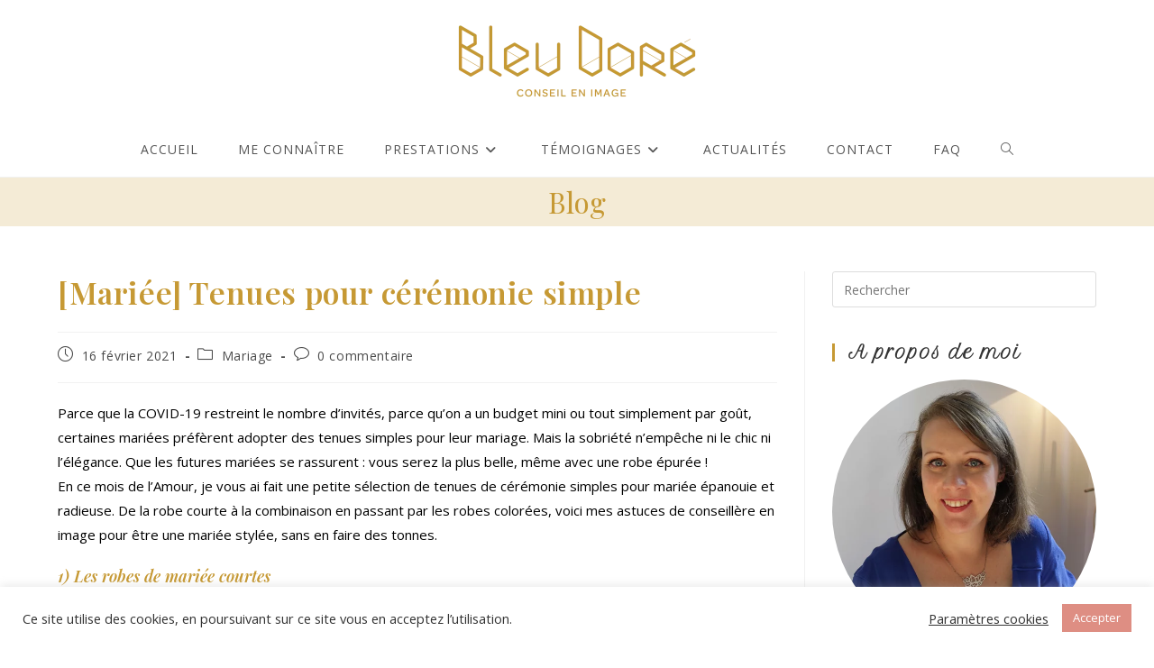

--- FILE ---
content_type: text/html; charset=UTF-8
request_url: https://www.bleudore.com/mariee-tenues-ceremonie-simple/
body_size: 22490
content:
<!DOCTYPE html>
<html class="html" lang="fr-FR">
<head>
	<meta charset="UTF-8">
	<link rel="stylesheet" id="ao_optimized_gfonts" href="https://fonts.googleapis.com/css?family=Open+Sans%3A100%2C200%2C300%2C400%2C500%2C600%2C700%2C800%2C900%2C100i%2C200i%2C300i%2C400i%2C500i%2C600i%2C700i%2C800i%2C900i%7CPlayfair+Display%3A100%2C200%2C300%2C400%2C500%2C600%2C700%2C800%2C900%2C100i%2C200i%2C300i%2C400i%2C500i%2C600i%2C700i%2C800i%2C900i%7CPetit+Formal+Script%3A100%2C200%2C300%2C400%2C500%2C600%2C700%2C800%2C900%2C100i%2C200i%2C300i%2C400i%2C500i%2C600i%2C700i%2C800i%2C900i&amp;display=swap"><link rel="profile" href="https://gmpg.org/xfn/11">

	<meta name='robots' content='index, follow, max-image-preview:large, max-snippet:-1, max-video-preview:-1' />
<link rel="pingback" href="https://www.bleudore.com/xmlrpc.php">
<meta name="viewport" content="width=device-width, initial-scale=1">
	<!-- This site is optimized with the Yoast SEO plugin v26.8 - https://yoast.com/product/yoast-seo-wordpress/ -->
	<link media="all" href="https://www.bleudore.com/wp-content/cache/autoptimize/css/autoptimize_1a45145a92c6f90fb1aee35f3909010d.css" rel="stylesheet"><title>[Mariée] Tenues pour cérémonie simple</title>
	<meta name="description" content="Retrouvez mes conseils de conseillère en image pour votre tenue de mariée pour une cérémonie simple : robe courte ou pas, pantalon, beauté..." />
	<link rel="canonical" href="https://www.bleudore.com/mariee-tenues-ceremonie-simple/" />
	<meta name="twitter:label1" content="Écrit par" />
	<meta name="twitter:data1" content="marinableudore" />
	<meta name="twitter:label2" content="Durée de lecture estimée" />
	<meta name="twitter:data2" content="10 minutes" />
	<script type="application/ld+json" class="yoast-schema-graph">{"@context":"https://schema.org","@graph":[{"@type":"Article","@id":"https://www.bleudore.com/mariee-tenues-ceremonie-simple/#article","isPartOf":{"@id":"https://www.bleudore.com/mariee-tenues-ceremonie-simple/"},"author":{"name":"marinableudore","@id":"https://www.bleudore.com/#/schema/person/2ff115ab4a8c72e78f31aafb0a7a99e4"},"headline":"[Mariée] Tenues pour cérémonie simple","datePublished":"2021-02-16T10:56:46+00:00","dateModified":"2024-04-22T10:52:59+00:00","mainEntityOfPage":{"@id":"https://www.bleudore.com/mariee-tenues-ceremonie-simple/"},"wordCount":1504,"commentCount":0,"publisher":{"@id":"https://www.bleudore.com/#organization"},"image":{"@id":"https://www.bleudore.com/mariee-tenues-ceremonie-simple/#primaryimage"},"thumbnailUrl":"https://www.bleudore.com/wp-content/uploads/2021/02/Mariee-tenues-ceremonie-simple_couv_BleuDore_blog.png","keywords":["Bleu Doré conseil en image","chaussures","chaussures mariée","Conseil en image Rennes","inspiration mariage","mariage","mariée en pantalon","mariée en robe courte","robe brillante pour mariée","robe de mariée","robe de mariée colorée","tenues de mariée"],"articleSection":["Mariage"],"inLanguage":"fr-FR","potentialAction":[{"@type":"CommentAction","name":"Comment","target":["https://www.bleudore.com/mariee-tenues-ceremonie-simple/#respond"]}]},{"@type":"WebPage","@id":"https://www.bleudore.com/mariee-tenues-ceremonie-simple/","url":"https://www.bleudore.com/mariee-tenues-ceremonie-simple/","name":"[Mariée] Tenues pour cérémonie simple","isPartOf":{"@id":"https://www.bleudore.com/#website"},"primaryImageOfPage":{"@id":"https://www.bleudore.com/mariee-tenues-ceremonie-simple/#primaryimage"},"image":{"@id":"https://www.bleudore.com/mariee-tenues-ceremonie-simple/#primaryimage"},"thumbnailUrl":"https://www.bleudore.com/wp-content/uploads/2021/02/Mariee-tenues-ceremonie-simple_couv_BleuDore_blog.png","datePublished":"2021-02-16T10:56:46+00:00","dateModified":"2024-04-22T10:52:59+00:00","description":"Retrouvez mes conseils de conseillère en image pour votre tenue de mariée pour une cérémonie simple : robe courte ou pas, pantalon, beauté...","breadcrumb":{"@id":"https://www.bleudore.com/mariee-tenues-ceremonie-simple/#breadcrumb"},"inLanguage":"fr-FR","potentialAction":[{"@type":"ReadAction","target":["https://www.bleudore.com/mariee-tenues-ceremonie-simple/"]}]},{"@type":"ImageObject","inLanguage":"fr-FR","@id":"https://www.bleudore.com/mariee-tenues-ceremonie-simple/#primaryimage","url":"https://www.bleudore.com/wp-content/uploads/2021/02/Mariee-tenues-ceremonie-simple_couv_BleuDore_blog.png","contentUrl":"https://www.bleudore.com/wp-content/uploads/2021/02/Mariee-tenues-ceremonie-simple_couv_BleuDore_blog.png","width":649,"height":432},{"@type":"BreadcrumbList","@id":"https://www.bleudore.com/mariee-tenues-ceremonie-simple/#breadcrumb","itemListElement":[{"@type":"ListItem","position":1,"name":"Accueil","item":"https://www.bleudore.com/"},{"@type":"ListItem","position":2,"name":"L&rsquo;actualité de Bleu Doré","item":"https://www.bleudore.com/actualites/"},{"@type":"ListItem","position":3,"name":"[Mariée] Tenues pour cérémonie simple"}]},{"@type":"WebSite","@id":"https://www.bleudore.com/#website","url":"https://www.bleudore.com/","name":"Bleu Doré","description":"Conseil en image Rennes","publisher":{"@id":"https://www.bleudore.com/#organization"},"potentialAction":[{"@type":"SearchAction","target":{"@type":"EntryPoint","urlTemplate":"https://www.bleudore.com/?s={search_term_string}"},"query-input":{"@type":"PropertyValueSpecification","valueRequired":true,"valueName":"search_term_string"}}],"inLanguage":"fr-FR"},{"@type":"Organization","@id":"https://www.bleudore.com/#organization","name":"Bleu Doré","url":"https://www.bleudore.com/","logo":{"@type":"ImageObject","inLanguage":"fr-FR","@id":"https://www.bleudore.com/#/schema/logo/image/","url":"https://www.bleudore.com/wp-content/uploads/2015/07/Logo_BD2.jpg","contentUrl":"https://www.bleudore.com/wp-content/uploads/2015/07/Logo_BD2.jpg","width":1520,"height":588,"caption":"Bleu Doré"},"image":{"@id":"https://www.bleudore.com/#/schema/logo/image/"},"sameAs":["https://www.facebook.com/bleudore.conseil","https://www.instagram.com/marinableudore/","https://www.linkedin.com/pub/marina-nguyen-dang/b8/386/776","https://www.pinterest.com/bleudore"]},{"@type":"Person","@id":"https://www.bleudore.com/#/schema/person/2ff115ab4a8c72e78f31aafb0a7a99e4","name":"marinableudore","image":{"@type":"ImageObject","inLanguage":"fr-FR","@id":"https://www.bleudore.com/#/schema/person/image/","url":"https://secure.gravatar.com/avatar/0746e51e3ebbb18703e3dac144d3f1efa4cba778542e0dc04e328cc6aa51d1d4?s=96&d=mm&r=g","contentUrl":"https://secure.gravatar.com/avatar/0746e51e3ebbb18703e3dac144d3f1efa4cba778542e0dc04e328cc6aa51d1d4?s=96&d=mm&r=g","caption":"marinableudore"},"url":"https://www.bleudore.com/author/gthc0100/"}]}</script>
	<!-- / Yoast SEO plugin. -->


<link rel='dns-prefetch' href='//www.googletagmanager.com' />
<link href='https://fonts.gstatic.com' crossorigin='anonymous' rel='preconnect' />
<link rel="alternate" type="application/rss+xml" title="Bleu Doré &raquo; Flux" href="https://www.bleudore.com/feed/" />
<link rel="alternate" type="application/rss+xml" title="Bleu Doré &raquo; Flux des commentaires" href="https://www.bleudore.com/comments/feed/" />
<link rel="alternate" type="application/rss+xml" title="Bleu Doré &raquo; [Mariée] Tenues pour cérémonie simple Flux des commentaires" href="https://www.bleudore.com/mariee-tenues-ceremonie-simple/feed/" />
<link rel="alternate" title="oEmbed (JSON)" type="application/json+oembed" href="https://www.bleudore.com/wp-json/oembed/1.0/embed?url=https%3A%2F%2Fwww.bleudore.com%2Fmariee-tenues-ceremonie-simple%2F" />
<link rel="alternate" title="oEmbed (XML)" type="text/xml+oembed" href="https://www.bleudore.com/wp-json/oembed/1.0/embed?url=https%3A%2F%2Fwww.bleudore.com%2Fmariee-tenues-ceremonie-simple%2F&#038;format=xml" />























<script src="https://www.bleudore.com/wp-includes/js/jquery/jquery.min.js?ver=3.7.1" id="jquery-core-js"></script>




<!-- Extrait de code de la balise Google (gtag.js) ajouté par Site Kit -->
<!-- Extrait Google Analytics ajouté par Site Kit -->
<script src="https://www.googletagmanager.com/gtag/js?id=G-H52C1T3M86" id="google_gtagjs-js" async></script>

<link rel="https://api.w.org/" href="https://www.bleudore.com/wp-json/" /><link rel="alternate" title="JSON" type="application/json" href="https://www.bleudore.com/wp-json/wp/v2/posts/8116" /><link rel="EditURI" type="application/rsd+xml" title="RSD" href="https://www.bleudore.com/xmlrpc.php?rsd" />
<meta name="generator" content="WordPress 6.9" />
<link rel='shortlink' href='https://www.bleudore.com/?p=8116' />
<meta name="generator" content="Site Kit by Google 1.170.0" /><meta name="generator" content="Elementor 3.33.2; features: additional_custom_breakpoints; settings: css_print_method-external, google_font-enabled, font_display-auto">
			
			<link rel="icon" href="https://www.bleudore.com/wp-content/uploads/2022/01/cropped-cropped-Favicon_Bleu_Dore2-32x32.png" sizes="32x32" />
<link rel="icon" href="https://www.bleudore.com/wp-content/uploads/2022/01/cropped-cropped-Favicon_Bleu_Dore2-192x192.png" sizes="192x192" />
<link rel="apple-touch-icon" href="https://www.bleudore.com/wp-content/uploads/2022/01/cropped-cropped-Favicon_Bleu_Dore2-180x180.png" />
<meta name="msapplication-TileImage" content="https://www.bleudore.com/wp-content/uploads/2022/01/cropped-cropped-Favicon_Bleu_Dore2-270x270.png" />
		
		<!-- OceanWP CSS -->

</head>

<body class="wp-singular post-template-default single single-post postid-8116 single-format-standard wp-custom-logo wp-embed-responsive wp-theme-oceanwp oceanwp-theme dropdown-mobile medium-header-style default-breakpoint has-sidebar content-right-sidebar post-in-category-mariage has-blog-grid pagination-center elementor-default elementor-kit-8213" itemscope="itemscope" itemtype="https://schema.org/Article">

	
	
	<div id="outer-wrap" class="site clr">

		<a class="skip-link screen-reader-text" href="#main">Skip to content</a>

		
		<div id="wrap" class="clr">

			
			
<header id="site-header" class="medium-header clr" data-height="74" itemscope="itemscope" itemtype="https://schema.org/WPHeader" role="banner">

	
		

<div id="site-header-inner" class="clr">

	
		<div class="top-header-wrap clr">
			<div class="container clr">
				<div class="top-header-inner clr">

					
						<div class="top-col clr col-1 logo-col">

							

<div id="site-logo" class="clr" itemscope itemtype="https://schema.org/Brand" >

	
	<div id="site-logo-inner" class="clr">

		<a href="https://www.bleudore.com/" class="custom-logo-link" rel="home"><img width="300" height="116" src="https://www.bleudore.com/wp-content/uploads/2015/10/Logo_BD.png" class="custom-logo" alt="Bleu Doré" decoding="async" /></a>
	</div><!-- #site-logo-inner -->

	
	
</div><!-- #site-logo -->


						</div>

						
				</div>
			</div>
		</div>

		
	<div class="bottom-header-wrap clr fixed-scroll">

					<div id="site-navigation-wrap" class="clr center-menu">
			
			
							<div class="container clr">
				
			<nav id="site-navigation" class="navigation main-navigation clr" itemscope="itemscope" itemtype="https://schema.org/SiteNavigationElement" role="navigation" >

				<ul id="menu-menu-principal" class="main-menu dropdown-menu sf-menu"><li id="menu-item-8221" class="menu-item menu-item-type-post_type menu-item-object-page menu-item-home menu-item-8221"><a href="https://www.bleudore.com/" class="menu-link"><span class="text-wrap">Accueil</span></a></li><li id="menu-item-8300" class="menu-item menu-item-type-post_type menu-item-object-page menu-item-8300"><a href="https://www.bleudore.com/me-connaitre-conseillere-en-image-rennes/" class="menu-link"><span class="text-wrap">Me connaître</span></a></li><li id="menu-item-12194" class="menu-item menu-item-type-post_type menu-item-object-page menu-item-has-children dropdown menu-item-12194"><a href="https://www.bleudore.com/prestations/" class="menu-link"><span class="text-wrap">Prestations<i class="nav-arrow fa fa-angle-down" aria-hidden="true" role="img"></i></span></a>
<ul class="sub-menu">
	<li id="menu-item-12195" class="menu-item menu-item-type-custom menu-item-object-custom menu-item-12195"><a href="https://www.bleudore.com/prestations/#forfaits" class="menu-link"><span class="text-wrap">Forfaits</span></a></li>	<li id="menu-item-12196" class="menu-item menu-item-type-custom menu-item-object-custom menu-item-12196"><a href="https://www.bleudore.com/prestations/#a-la-carte" class="menu-link"><span class="text-wrap">À la carte</span></a></li>	<li id="menu-item-12197" class="menu-item menu-item-type-post_type menu-item-object-page menu-item-12197"><a href="https://www.bleudore.com/partenaires/" class="menu-link"><span class="text-wrap">Partenaires</span></a></li></ul>
</li><li id="menu-item-9499" class="menu-item menu-item-type-post_type menu-item-object-page menu-item-has-children dropdown menu-item-9499"><a href="https://www.bleudore.com/temoignages/" class="menu-link"><span class="text-wrap">Témoignages<i class="nav-arrow fa fa-angle-down" aria-hidden="true" role="img"></i></span></a>
<ul class="sub-menu">
	<li id="menu-item-10247" class="menu-item menu-item-type-post_type menu-item-object-page menu-item-10247"><a href="https://www.bleudore.com/temoignages/" class="menu-link"><span class="text-wrap">Témoignages</span></a></li>	<li id="menu-item-9500" class="menu-item menu-item-type-post_type menu-item-object-page menu-item-9500"><a href="https://www.bleudore.com/galerie-photos/" class="menu-link"><span class="text-wrap">Galerie photos</span></a></li></ul>
</li><li id="menu-item-8222" class="menu-item menu-item-type-post_type menu-item-object-page current_page_parent menu-item-8222"><a href="https://www.bleudore.com/actualites/" class="menu-link"><span class="text-wrap">Actualités</span></a></li><li id="menu-item-8383" class="menu-item menu-item-type-post_type menu-item-object-page menu-item-8383"><a href="https://www.bleudore.com/contactez-moi/" class="menu-link"><span class="text-wrap">Contact</span></a></li><li id="menu-item-8364" class="menu-item menu-item-type-post_type menu-item-object-page menu-item-8364"><a href="https://www.bleudore.com/faq/" class="menu-link"><span class="text-wrap">FAQ</span></a></li><li class="search-toggle-li" ><a href="https://www.bleudore.com/#" class="site-search-toggle search-dropdown-toggle"><span class="screen-reader-text">Toggle website search</span><i class=" icon-magnifier" aria-hidden="true" role="img"></i></a></li></ul>
<div id="searchform-dropdown" class="header-searchform-wrap clr" >
	
<form aria-label="Rechercher sur ce site" role="search" method="get" class="searchform" action="https://www.bleudore.com/">	
	<input aria-label="Insérer une requête de recherche" type="search" id="ocean-search-form-1" class="field" autocomplete="off" placeholder="Rechercher" name="s">
		</form>
</div><!-- #searchform-dropdown -->

			</nav><!-- #site-navigation -->

							</div>
				
			
					</div><!-- #site-navigation-wrap -->
			
		
	
		
	
	<div class="oceanwp-mobile-menu-icon clr mobile-right">

		
		
		
		<a href="https://www.bleudore.com/#mobile-menu-toggle" class="mobile-menu"  aria-label="Menu mobile">
							<i class="fa fa-bars" aria-hidden="true"></i>
								<span class="oceanwp-text">Menu</span>
				<span class="oceanwp-close-text">Fermer</span>
						</a>

		
		
		
	</div><!-- #oceanwp-mobile-menu-navbar -->

	

		
<div id="mobile-dropdown" class="clr" >

	<nav class="clr" itemscope="itemscope" itemtype="https://schema.org/SiteNavigationElement">

		<ul id="menu-menu-principal-1" class="menu"><li class="menu-item menu-item-type-post_type menu-item-object-page menu-item-home menu-item-8221"><a href="https://www.bleudore.com/">Accueil</a></li>
<li class="menu-item menu-item-type-post_type menu-item-object-page menu-item-8300"><a href="https://www.bleudore.com/me-connaitre-conseillere-en-image-rennes/">Me connaître</a></li>
<li class="menu-item menu-item-type-post_type menu-item-object-page menu-item-has-children menu-item-12194"><a href="https://www.bleudore.com/prestations/">Prestations</a>
<ul class="sub-menu">
	<li class="menu-item menu-item-type-custom menu-item-object-custom menu-item-12195"><a href="https://www.bleudore.com/prestations/#forfaits">Forfaits</a></li>
	<li class="menu-item menu-item-type-custom menu-item-object-custom menu-item-12196"><a href="https://www.bleudore.com/prestations/#a-la-carte">À la carte</a></li>
	<li class="menu-item menu-item-type-post_type menu-item-object-page menu-item-12197"><a href="https://www.bleudore.com/partenaires/">Partenaires</a></li>
</ul>
</li>
<li class="menu-item menu-item-type-post_type menu-item-object-page menu-item-has-children menu-item-9499"><a href="https://www.bleudore.com/temoignages/">Témoignages</a>
<ul class="sub-menu">
	<li class="menu-item menu-item-type-post_type menu-item-object-page menu-item-10247"><a href="https://www.bleudore.com/temoignages/">Témoignages</a></li>
	<li class="menu-item menu-item-type-post_type menu-item-object-page menu-item-9500"><a href="https://www.bleudore.com/galerie-photos/">Galerie photos</a></li>
</ul>
</li>
<li class="menu-item menu-item-type-post_type menu-item-object-page current_page_parent menu-item-8222"><a href="https://www.bleudore.com/actualites/">Actualités</a></li>
<li class="menu-item menu-item-type-post_type menu-item-object-page menu-item-8383"><a href="https://www.bleudore.com/contactez-moi/">Contact</a></li>
<li class="menu-item menu-item-type-post_type menu-item-object-page menu-item-8364"><a href="https://www.bleudore.com/faq/">FAQ</a></li>
<li class="search-toggle-li" ><a href="https://www.bleudore.com/#" class="site-search-toggle search-dropdown-toggle"><span class="screen-reader-text">Toggle website search</span><i class=" icon-magnifier" aria-hidden="true" role="img"></i></a></li></ul>
<div id="mobile-menu-search" class="clr">
	<form aria-label="Rechercher sur ce site" method="get" action="https://www.bleudore.com/" class="mobile-searchform">
		<input aria-label="Insérer une requête de recherche" value="" class="field" id="ocean-mobile-search-2" type="search" name="s" autocomplete="off" placeholder="Rechercher" />
		<button aria-label="Envoyer la recherche" type="submit" class="searchform-submit">
			<i class=" icon-magnifier" aria-hidden="true" role="img"></i>		</button>
					</form>
</div><!-- .mobile-menu-search -->

	</nav>

</div>

	</div>

</div><!-- #site-header-inner -->


		
		
</header><!-- #site-header -->


			
			<main id="main" class="site-main clr"  role="main">

				

<header class="page-header centered-page-header">

	
	<div class="container clr page-header-inner">

		
			<h1 class="page-header-title clr" itemprop="headline">Blog</h1>

			
		
		
	</div><!-- .page-header-inner -->

	
	
</header><!-- .page-header -->


	
	<div id="content-wrap" class="container clr">

		
		<div id="primary" class="content-area clr">

			
			<div id="content" class="site-content clr">

				
				
<article id="post-8116">

	

<header class="entry-header clr">
	<h2 class="single-post-title entry-title" itemprop="headline">[Mariée] Tenues pour cérémonie simple</h2><!-- .single-post-title -->
</header><!-- .entry-header -->


<ul class="meta ospm-default clr">

	
		
					<li class="meta-date" itemprop="datePublished"><span class="screen-reader-text">Publication publiée :</span><i class=" icon-clock" aria-hidden="true" role="img"></i>16 février 2021</li>
		
		
		
		
		
	
		
		
		
					<li class="meta-cat"><span class="screen-reader-text">Post category:</span><i class=" icon-folder" aria-hidden="true" role="img"></i><a href="https://www.bleudore.com/category/mariage/" rel="category tag">Mariage</a></li>
		
		
		
	
		
		
		
		
		
					<li class="meta-comments"><span class="screen-reader-text">Commentaires de la publication :</span><i class=" icon-bubble" aria-hidden="true" role="img"></i><a href="https://www.bleudore.com/mariee-tenues-ceremonie-simple/#respond" class="comments-link" >0 commentaire</a></li>
		
	
</ul>



<div class="entry-content clr" itemprop="text">
	
<p>Parce que la COVID-19 restreint le nombre d&rsquo;invités, parce qu&rsquo;on a un budget mini ou tout simplement par goût, certaines mariées préfèrent adopter des tenues simples pour leur mariage. Mais la sobriété n&#8217;empêche ni le chic ni l&rsquo;élégance. Que les futures mariées se rassurent : vous serez la plus belle, même avec une robe épurée !<br>En ce mois de l&rsquo;Amour, je vous ai fait une petite sélection de tenues de cérémonie simples pour mariée épanouie et radieuse. De la robe courte à la combinaison en passant par les robes colorées, voici mes astuces de conseillère en image pour être une mariée stylée, sans en faire des tonnes.</p>



<h4 class="wp-block-heading"><em><strong>1) Les robes de mariée courtes</strong></em></h4>



<p>Les robes de mariée courtes ont la cote ! Elles sont parfaites pour une <strong>cérémonie laïque, pour le passage à la Mairie ou même pour la soirée</strong> quand on préfère être à l&rsquo;aise pour danser.</p>


<div class="wp-block-image">
<figure class="aligncenter"><img fetchpriority="high" decoding="async" width="1024" height="576" src="https://www.bleudore.com/wp-content/uploads/2021/02/Robes-courtes1_BleuDore-blog-1024x576.png" alt="Oui aux mariées en robes courtes !" class="wp-image-8119" srcset="https://www.bleudore.com/wp-content/uploads/2021/02/Robes-courtes1_BleuDore-blog-1024x576.png 1024w, https://www.bleudore.com/wp-content/uploads/2021/02/Robes-courtes1_BleuDore-blog-300x169.png 300w, https://www.bleudore.com/wp-content/uploads/2021/02/Robes-courtes1_BleuDore-blog-768x432.png 768w, https://www.bleudore.com/wp-content/uploads/2021/02/Robes-courtes1_BleuDore-blog.png 1280w" sizes="(max-width: 1024px) 100vw, 1024px" /></figure>
</div>


<p>Lorsqu&rsquo;elles sont épurées, <strong>elles peuvent même resservir ultérieurement</strong>. Quel bonheur de s&rsquo;habiller en mariée sans en avoir l&rsquo;air, pour aller au restaurant ou pour le repas de Noël, vous ne trouvez pas ?! (Inspirez-vous de mon article « <a href="https://www.bleudore.com/tenues-fete-3-idees-pendant-et-apres/" target="_blank" rel="noopener">3 idées de look à porter pendant et après les fêtes !</a> » pour imaginer comment retrouver votre robe de mariée après le Jour-J)</p>


<div class="wp-block-image">
<figure class="aligncenter"><img decoding="async" width="1024" height="576" src="https://www.bleudore.com/wp-content/uploads/2021/02/Robes-courtes2_BleuDore-blog-1024x576.png" alt="Jolies robes courtes pour mariée" class="wp-image-8121" srcset="https://www.bleudore.com/wp-content/uploads/2021/02/Robes-courtes2_BleuDore-blog-1024x576.png 1024w, https://www.bleudore.com/wp-content/uploads/2021/02/Robes-courtes2_BleuDore-blog-300x169.png 300w, https://www.bleudore.com/wp-content/uploads/2021/02/Robes-courtes2_BleuDore-blog-768x432.png 768w, https://www.bleudore.com/wp-content/uploads/2021/02/Robes-courtes2_BleuDore-blog.png 1280w" sizes="(max-width: 1024px) 100vw, 1024px" /></figure>
</div>


<h3 class="wp-block-heading"><h5><strong><em>Quelles chaussures pour une mariée en robe courte ?</em></strong></h5></h3>



<p>Autres stars de la journée, les chaussures doivent être choisies avec attention. En effet, on va beaucoup les regarder puisque la robe est raccourcie. Elles devront donc <strong>mettre en valeur vos jambes</strong>. Pour cela, soyez attentive à la forme du talon, au décolleté et au bout du soulier.</p>



<p>De nos jours, vous pouvez vous permettre de la fantaisie pour vos chaussures de mariée : de couleur vive, à paillettes, avec des talons vertigineux&#8230; <strong>Soyez créative</strong> !</p>


<div class="wp-block-image">
<figure class="aligncenter"><img loading="lazy" decoding="async" width="549" height="360" src="https://www.bleudore.com/wp-content/uploads/2021/02/Chaussures-mariee_BleuDore_blog.png" alt="Soyez créatives avec vos chaussures si votre robe de mariée est courte" class="wp-image-8138" srcset="https://www.bleudore.com/wp-content/uploads/2021/02/Chaussures-mariee_BleuDore_blog.png 549w, https://www.bleudore.com/wp-content/uploads/2021/02/Chaussures-mariee_BleuDore_blog-300x197.png 300w" sizes="(max-width: 549px) 100vw, 549px" /></figure>
</div>


<h4 class="wp-block-heading"><em><strong>2) Les robes de mariée simples mais longues</strong></em></h4>



<p>Le marché de la robe de mariée regorge de modèles longs, et il y en a pour tous les goûts, même les plus minimalistes. Car même si votre cérémonie se veut simple, <strong>vous ne serez pas hors-sujet avec une robe longue</strong>.</p>


<div class="wp-block-image">
<figure class="aligncenter"><img loading="lazy" decoding="async" width="1024" height="576" src="https://www.bleudore.com/wp-content/uploads/2021/02/Robes-longues1_BleuDore-blog-1024x576.png" alt="Une robe de mariée longue et simple c'est possible !" class="wp-image-8122" srcset="https://www.bleudore.com/wp-content/uploads/2021/02/Robes-longues1_BleuDore-blog-1024x576.png 1024w, https://www.bleudore.com/wp-content/uploads/2021/02/Robes-longues1_BleuDore-blog-300x169.png 300w, https://www.bleudore.com/wp-content/uploads/2021/02/Robes-longues1_BleuDore-blog-768x432.png 768w, https://www.bleudore.com/wp-content/uploads/2021/02/Robes-longues1_BleuDore-blog.png 1280w" sizes="(max-width: 1024px) 100vw, 1024px" /></figure>
</div>


<p>Retenez un <strong>modèle pas trop volumineux, qui tombe bien, avec quelques jolis détails</strong> (quelques exemples dans le billet « <a href="https://www.bleudore.com/ces-5-details-styles-qui-me-font-craquer/" target="_blank" rel="noopener">Ces 5 détails stylés qui me font craquer</a>« ), et finalisez votre look avec quelques accessoires bien choisis.</p>


<div class="wp-block-image">
<figure class="aligncenter"><img loading="lazy" decoding="async" width="300" height="169" src="https://www.bleudore.com/wp-content/uploads/2021/02/Robes-longues2_BleuDore-blog-300x169.png" alt="Une mariée peut conjuguer robe longue et simplicité" class="wp-image-8124" srcset="https://www.bleudore.com/wp-content/uploads/2021/02/Robes-longues2_BleuDore-blog-300x169.png 300w, https://www.bleudore.com/wp-content/uploads/2021/02/Robes-longues2_BleuDore-blog-1024x576.png 1024w, https://www.bleudore.com/wp-content/uploads/2021/02/Robes-longues2_BleuDore-blog-768x432.png 768w, https://www.bleudore.com/wp-content/uploads/2021/02/Robes-longues2_BleuDore-blog.png 1280w" sizes="(max-width: 300px) 100vw, 300px" /></figure>
</div>


<ul class="wp-block-list">
<li><strong><em>Quel manteau avec une robe de mariée longue ?</em></strong></li>
</ul>



<p>Le temps s&rsquo;annonce frais pour votre mariage ? La robe longue n&rsquo;est pas toujours facile à associer à un manteau du fait de sa matière et de sa longueur. Néanmoins rester au chaud n&rsquo;a rien d&rsquo;impossible.</p>



<p>Pensez à un <strong>manteau court en fausse fourrure</strong>, écru, rose ou brun. Si vous avez une âme de rockeuse, le <strong>perfecto blanc, argenté, nude ou en daim camel</strong> est fait pour vous. Un <strong>large pashmina ou un gilet en grosse maille</strong> apportera de la texture à votre look, en plus de vous tenir au chaud avec douceur. Une <strong>cape longue ou courte</strong> peut aussi faire l&rsquo;affaire, mais attention à la choisir dans le même style que votre robe au risque de perdre en cohérence et élégance.</p>


<div class="wp-block-image">
<figure class="aligncenter"><img loading="lazy" decoding="async" width="640" height="300" src="https://www.bleudore.com/wp-content/uploads/2021/02/Manteaux-robes-mariees_BleuDore_blog.png" alt="Si votre robe de mariée est longue, optez pour un manteau court" class="wp-image-8134" srcset="https://www.bleudore.com/wp-content/uploads/2021/02/Manteaux-robes-mariees_BleuDore_blog.png 640w, https://www.bleudore.com/wp-content/uploads/2021/02/Manteaux-robes-mariees_BleuDore_blog-300x141.png 300w" sizes="(max-width: 640px) 100vw, 640px" /></figure>
</div>


<h4 class="wp-block-heading"><em><strong>3) Quand la mariée zappe le blanc : robes de mariée colorées</strong></em></h4>



<p>Quitte à casser les codes, pourquoi ne pas opter pour une <strong>robe colorée</strong> ? De nos jours, il est tout à fait admis de laisser tomber la robe blanche, qui n&rsquo;est d&rsquo;ailleurs entrée dans les mœurs qu&rsquo;au cours du 19è siècle.</p>


<div class="wp-block-image">
<figure class="aligncenter"><img loading="lazy" decoding="async" width="300" height="169" src="https://www.bleudore.com/wp-content/uploads/2021/02/Robes-colorees1_BleuDore-blog-300x169.png" alt="Une robe de mariée colorée de nos jours c'est OK " class="wp-image-8130" srcset="https://www.bleudore.com/wp-content/uploads/2021/02/Robes-colorees1_BleuDore-blog-300x169.png 300w, https://www.bleudore.com/wp-content/uploads/2021/02/Robes-colorees1_BleuDore-blog-1024x576.png 1024w, https://www.bleudore.com/wp-content/uploads/2021/02/Robes-colorees1_BleuDore-blog-768x432.png 768w, https://www.bleudore.com/wp-content/uploads/2021/02/Robes-colorees1_BleuDore-blog.png 1280w" sizes="(max-width: 300px) 100vw, 300px" /></figure>
</div>


<p>Cependant, je vous recommande des <strong>couleurs pastels</strong> qui sont plutôt intemporelles, sur une <strong>coupe elle-aussi sobre et classique</strong>. Ce classicisme permettra de ne pas regretter votre choix quelques années plus tard en regardant vos photos de mariage.</p>


<div class="wp-block-image">
<figure class="aligncenter"><img loading="lazy" decoding="async" width="300" height="169" src="https://www.bleudore.com/wp-content/uploads/2021/02/Robes-colorees2_BleuDore-blog-300x169.png" alt="Préférez une robe aux couleurs pastel et de coupe classique" class="wp-image-8131" srcset="https://www.bleudore.com/wp-content/uploads/2021/02/Robes-colorees2_BleuDore-blog-300x169.png 300w, https://www.bleudore.com/wp-content/uploads/2021/02/Robes-colorees2_BleuDore-blog-1024x576.png 1024w, https://www.bleudore.com/wp-content/uploads/2021/02/Robes-colorees2_BleuDore-blog-768x432.png 768w, https://www.bleudore.com/wp-content/uploads/2021/02/Robes-colorees2_BleuDore-blog.png 1280w" sizes="(max-width: 300px) 100vw, 300px" /></figure>
</div>


<p>Vous pouvez aussi disposer une touche de couleur seulement, par exemple seulement le haut ou seulement le bas, ou encore votre gilet. Ainsi l&rsquo;élément blanc rappellera qu&rsquo;il s&rsquo;agit bien d&rsquo;une tenue de mariée.</p>


<div class="wp-block-image size-medium wp-image-8136">
<figure class="aligncenter"><img loading="lazy" decoding="async" width="200" height="300" src="https://www.bleudore.com/wp-content/uploads/2021/02/Mariee-cardigan-rouge_BleuDoree_blog-200x300.jpg" alt="" class="wp-image-8136" srcset="https://www.bleudore.com/wp-content/uploads/2021/02/Mariee-cardigan-rouge_BleuDoree_blog-200x300.jpg 200w, https://www.bleudore.com/wp-content/uploads/2021/02/Mariee-cardigan-rouge_BleuDoree_blog.jpg 564w" sizes="(max-width: 200px) 100vw, 200px" /><figcaption class="wp-element-caption"><em>greenweddingshoes.com</em></figcaption></figure>
</div>


<p>Un peu de couleur est bienvenu notamment si vous envisagez de vous changer <strong>pour le cocktail ou la soirée dansante</strong>, voire pour le lendemain. C&rsquo;est le genre de robe que vous pourrez aussi reporter dans le futur, pour une cérémonie, un cocktail, un baptême&#8230; etc.</p>



<ul class="wp-block-list">
<li><h5><em><strong>Comment ne pas ressembler à une demoiselle d&rsquo;honneur ?</strong></em></h5></li>
</ul>



<p>Le piège avec une robe colorée, c&rsquo;est de ressembler à une demoiselle d&rsquo;honneur. Pour éviter cela,&nbsp; créez des <strong>effets spectaculaires dans votre look</strong>.</p>



<p>Optez pour un <strong>bouquet volumineux, une mise en beauté sophistiquée, un chignon travaillé</strong>&#8230; Votre robe pourra être longue tandis que celle de vos témoins et demoiselles d&rsquo;honneur sera courte. Ou bien, retenez une robe d&rsquo;une nuance plus claire que celle de vos témoins. Bref, ne négligez rien pour qu&rsquo;aucun doute ne soit permis.</p>


<div class="wp-block-image">
<figure class="aligncenter"><img loading="lazy" decoding="async" width="640" height="360" src="https://www.bleudore.com/wp-content/uploads/2021/02/Robe-mariee-coloree_BleuDore_blog.png" alt="Ne négligez pas l'effet wow quand vous choisissez une robe de mariée colorée" class="wp-image-8140" srcset="https://www.bleudore.com/wp-content/uploads/2021/02/Robe-mariee-coloree_BleuDore_blog.png 640w, https://www.bleudore.com/wp-content/uploads/2021/02/Robe-mariee-coloree_BleuDore_blog-300x169.png 300w" sizes="(max-width: 640px) 100vw, 640px" /></figure>
</div>


<h4 class="wp-block-heading"><em><strong>4) Mariée : faut que ça brille !</strong></em></h4>



<p>Et pourquoi ne pas revêtir une robe brillante, couverte de sequins ou lamée ? Effet « wow » garanti, esprit festif et pétillant au rendez-vous ! Si vous craignez que cela soit « too much », mais que comme moi vous adorez les paillettes, privilégiez une robe avec simplement quelques détails brillants.</p>


<div class="wp-block-image">
<figure class="aligncenter"><img loading="lazy" decoding="async" width="300" height="169" src="https://www.bleudore.com/wp-content/uploads/2021/02/Robes-brillantes1_BleuDore-blog-300x169.png" alt="Comment brillez sans en faire trop avec sa robe de mariée ?" class="wp-image-8142" srcset="https://www.bleudore.com/wp-content/uploads/2021/02/Robes-brillantes1_BleuDore-blog-300x169.png 300w, https://www.bleudore.com/wp-content/uploads/2021/02/Robes-brillantes1_BleuDore-blog-1024x576.png 1024w, https://www.bleudore.com/wp-content/uploads/2021/02/Robes-brillantes1_BleuDore-blog-768x432.png 768w, https://www.bleudore.com/wp-content/uploads/2021/02/Robes-brillantes1_BleuDore-blog.png 1280w" sizes="(max-width: 300px) 100vw, 300px" /></figure>
</div>


<p>Cela peut-être par le biais d&rsquo;un <strong>liseré, des paillettes dispersées çà et là, ou une seule partie de votre robe</strong>. Pour garder le caractère simple de votre cérémonie, <strong>portez peu de bijoux, utilisez des matières mates</strong> par ailleurs (sur les chaussures, avec un voile ou du tulle, grâce au manteau&#8230;).</p>


<div class="wp-block-image">
<figure class="aligncenter"><img loading="lazy" decoding="async" width="300" height="169" src="https://www.bleudore.com/wp-content/uploads/2021/02/Robes-brillantes2_BleuDore-blog-300x169.png" alt="Une robe brillante pour se marier ? On dit oui !" class="wp-image-8143" srcset="https://www.bleudore.com/wp-content/uploads/2021/02/Robes-brillantes2_BleuDore-blog-300x169.png 300w, https://www.bleudore.com/wp-content/uploads/2021/02/Robes-brillantes2_BleuDore-blog-1024x576.png 1024w, https://www.bleudore.com/wp-content/uploads/2021/02/Robes-brillantes2_BleuDore-blog-768x432.png 768w, https://www.bleudore.com/wp-content/uploads/2021/02/Robes-brillantes2_BleuDore-blog.png 1280w" sizes="(max-width: 300px) 100vw, 300px" /></figure>
</div>


<ul class="wp-block-list">
<li><em><strong>Quelle mise en beauté avec une robe à paillettes ?</strong></em></li>
</ul>



<p>Avec une robe pailletée, <strong>ayez la main légère pour une mise en beauté naturelle et chic. Des cheveux lâchés légèrement ondulés ou un chignon souple</strong> seront les bienvenus pour rapporter de la sobriété. Si vous aimez les chignons sophistiqués, optez pour un accessoire de tête épuré : quelques fleurs, une belle barrette ou un ruban suffiront. Retrouvez encore plus d&rsquo;inspiration dans mon article « <a href="https://www.bleudore.com/le-mois-du-mariage-sur-bleu-dore-30-coiffures-de-mariee/" target="_blank" rel="noopener">30 coiffures de mariée</a>« .</p>


<div class="wp-block-image">
<figure class="aligncenter"><img loading="lazy" decoding="async" width="599" height="360" src="https://www.bleudore.com/wp-content/uploads/2021/02/Beaute-mariee_BleuDore_blog.png" alt="Avec une robe de mariée brillante, mieux vaut avoir la main légère pour la mise en beauté" class="wp-image-8145" srcset="https://www.bleudore.com/wp-content/uploads/2021/02/Beaute-mariee_BleuDore_blog.png 599w, https://www.bleudore.com/wp-content/uploads/2021/02/Beaute-mariee_BleuDore_blog-300x180.png 300w" sizes="(max-width: 599px) 100vw, 599px" /></figure>
</div>


<p>Pour votre maquillage, vous pouvez créer un effet <strong>smoky eyes mais retenez un simple gloss nude ou transparent</strong> pour vos lèvres. Ou inversement : dessinez-vous une bouche gourmande et sensuelle avec un beau rouge, un corail ou un fuchsia, mais ne chargez pas le regard. Sur vos ongles, plutôt courts, une couleur rose pâle conviendra. Un vernis mat peut être une bonne idée pour contrebalancer la brillance de la robe.</p>



<h4 class="wp-block-heading"><em><strong>5) La mariée était en&#8230; pantalon !</strong></em></h4>



<p>Et oui, certaines mariées audacieuses bousculent les codes du mariage et laissent tomber la robe de princesse pour le confort d&rsquo;un pantalon. Je trouve que c&rsquo;est toujours un <strong>bon choix, tant que la coupe et la matière de la tenue sont impeccables, soignées et de qualité</strong>.</p>


<div class="wp-block-image">
<figure class="aligncenter"><img loading="lazy" decoding="async" width="300" height="169" src="https://www.bleudore.com/wp-content/uploads/2021/02/Pantalons-mariee_BleuDore-blog-300x169.png" alt="Oui aux mariées en pantalon !" class="wp-image-8148" srcset="https://www.bleudore.com/wp-content/uploads/2021/02/Pantalons-mariee_BleuDore-blog-300x169.png 300w, https://www.bleudore.com/wp-content/uploads/2021/02/Pantalons-mariee_BleuDore-blog-1024x576.png 1024w, https://www.bleudore.com/wp-content/uploads/2021/02/Pantalons-mariee_BleuDore-blog-768x432.png 768w, https://www.bleudore.com/wp-content/uploads/2021/02/Pantalons-mariee_BleuDore-blog.png 1280w" sizes="(max-width: 300px) 100vw, 300px" /></figure>
</div>


<p>Là aussi, le pantalon pourra servir à d&rsquo;autres occasions que le seul jour du mariage, ce qui justifie d&rsquo;autant plus le choix de la qualité. Pensez également à la<strong> combinaison</strong>, qui peut se faire très chic.</p>


<div class="wp-block-image">
<figure class="aligncenter"><img loading="lazy" decoding="async" width="300" height="169" src="https://www.bleudore.com/wp-content/uploads/2021/02/Combinaisons-mariee_BleuDore-blog-300x169.png" alt="La combinaison est une option chic et audacieuse pour la mariée" class="wp-image-8149" srcset="https://www.bleudore.com/wp-content/uploads/2021/02/Combinaisons-mariee_BleuDore-blog-300x169.png 300w, https://www.bleudore.com/wp-content/uploads/2021/02/Combinaisons-mariee_BleuDore-blog-1024x576.png 1024w, https://www.bleudore.com/wp-content/uploads/2021/02/Combinaisons-mariee_BleuDore-blog-768x432.png 768w, https://www.bleudore.com/wp-content/uploads/2021/02/Combinaisons-mariee_BleuDore-blog.png 1280w" sizes="(max-width: 300px) 100vw, 300px" /></figure>
</div>


<ul class="wp-block-list">
<li><h5><em><strong>Comment rester féminine et glamour ?</strong></em></h5></li>
</ul>



<p>On s&rsquo;attend généralement à ce que la mariée soit au top de sa féminité le jour de son mariage. Bien sûr chacune d&rsquo;entre nous à sa définition et sa représentation de ce qu&rsquo;est la féminité, et déplacera le curseur en fonction de ses goûts et envies.</p>



<p>Cependant, en pantalon ou combinaison, les <strong>talons</strong> seront toujours le petit + pour ajouter une touche féminine. Mais si vous préférez être à plat, c&rsquo;est bien sûr OK, à condition d&rsquo;avoir des <strong>chaussures impeccables et peut-être plus festives</strong> que vos paires du quotidien. Pensez à des derbies dorées, des ballerines de créateur, des sandales avec de jolis détails précieux&#8230; Je vous renvoie au premier point de cet article.</p>



<p><strong>Une belle chevelure en pleine forme, un maquillage sophistiqué, et quelques bijoux de valeur</strong> sont autant de touches de féminité supplémentaires. N&rsquo;oubliez pas quelques accessoires pour finaliser le tout : <strong>un petit bouquet rond plein de couleurs ou un joli sac petit format</strong> par exemple.</p>


<div class="wp-block-image">
<figure class="aligncenter size-full is-resized"><img loading="lazy" decoding="async" width="640" height="960" src="https://www.bleudore.com/wp-content/uploads/2024/04/hoi-an-photographer-2s4EaZ6HPaY-unsplash.jpg" alt="Aujourd'hui, les mariées ont un grand choix de tenues magnifiques mais pas forcément traditionnelles." class="wp-image-12615" style="width:287px;height:auto" srcset="https://www.bleudore.com/wp-content/uploads/2024/04/hoi-an-photographer-2s4EaZ6HPaY-unsplash.jpg 640w, https://www.bleudore.com/wp-content/uploads/2024/04/hoi-an-photographer-2s4EaZ6HPaY-unsplash-200x300.jpg 200w" sizes="(max-width: 640px) 100vw, 640px" /><figcaption class="wp-element-caption"><em>Photo de <a href="https://unsplash.com/fr/@ruxat?utm_content=creditCopyText&amp;utm_medium=referral&amp;utm_source=unsplash">Hoi An Photographer</a> sur <a href="https://unsplash.com/fr/photos/un-homme-et-une-femme-debout-lun-a-cote-de-lautre-2s4EaZ6HPaY?utm_content=creditCopyText&amp;utm_medium=referral&amp;utm_source=unsplash">Unsplash</a></em></figcaption></figure>
</div>


<p class="has-text-align-center"><em>Le mariage est un sujet qui m&rsquo;a toujours inspirée. Au-delà du rêve, et outre la célébration de l&rsquo;Amour, c&rsquo;est un univers riche et très dynamique ces dernières années. Il n&rsquo;y a rien de figé, la mode et les traditions ont su se renouveler, se moderniser et les mariés, en toute cohérence avec leurs personnalités, n&rsquo;hésitent pas à s&rsquo;affranchir de certains codes qui ne leur correspondent pas.&nbsp;</em></p>



<p class="has-text-align-center"><em>Est-ce que vous aimeriez trouver sur ce blog plus d&rsquo;articles sur le mariage ? Si vous cherchez un peu d&rsquo;inspiration pour composer le mariage qui vous ressemble, je vous invite à regarder <a href="https://www.pinterest.fr/bleudore/la-mari%C3%A9e-mode-et-beaut%C3%A9/" target="_blank" rel="noopener">mes tableaux Pinterest</a> sur le sujet, ou même à <a href="https://www.bleudore.com/contactez-moi/" target="_blank" rel="noopener">me contacter</a> pour créer la plus belle des tenues de mariée. A bientôt !</em></p>

</div><!-- .entry -->


<div class="post-tags clr">
	<span class="owp-tag-texts">Étiquettes</span>: <a href="https://www.bleudore.com/tag/bleu-dore-conseil-en-image/" rel="tag">Bleu Doré conseil en image</a><span class="owp-sep">,</span> <a href="https://www.bleudore.com/tag/chaussures/" rel="tag">chaussures</a><span class="owp-sep">,</span> <a href="https://www.bleudore.com/tag/chaussures-mariee/" rel="tag">chaussures mariée</a><span class="owp-sep">,</span> <a href="https://www.bleudore.com/tag/conseil-en-image-rennes/" rel="tag">Conseil en image Rennes</a><span class="owp-sep">,</span> <a href="https://www.bleudore.com/tag/inspiration-mariage/" rel="tag">inspiration mariage</a><span class="owp-sep">,</span> <a href="https://www.bleudore.com/tag/mariage-2/" rel="tag">mariage</a><span class="owp-sep">,</span> <a href="https://www.bleudore.com/tag/mariee-en-pantalon/" rel="tag">mariée en pantalon</a><span class="owp-sep">,</span> <a href="https://www.bleudore.com/tag/mariee-en-robe-courte/" rel="tag">mariée en robe courte</a><span class="owp-sep">,</span> <a href="https://www.bleudore.com/tag/robe-brillante-pour-mariee/" rel="tag">robe brillante pour mariée</a><span class="owp-sep">,</span> <a href="https://www.bleudore.com/tag/robe-de-mariee/" rel="tag">robe de mariée</a><span class="owp-sep">,</span> <a href="https://www.bleudore.com/tag/robe-de-mariee-coloree/" rel="tag">robe de mariée colorée</a><span class="owp-sep">,</span> <a href="https://www.bleudore.com/tag/tenues-de-mariee/" rel="tag">tenues de mariée</a></div>



	<nav class="navigation post-navigation" aria-label="Read more articles">
		<h2 class="screen-reader-text">Read more articles</h2>
		<div class="nav-links"><div class="nav-previous"><a href="https://www.bleudore.com/couleurs-2021-pantone/" rel="prev"><span class="title"><i class=" fas fa-long-arrow-alt-left" aria-hidden="true" role="img"></i> Article précédent</span><span class="post-title">Les couleurs de l&rsquo;année 2021 selon Pantone</span></a></div><div class="nav-next"><a href="https://www.bleudore.com/3-facons-de-shabiller-en-noir-avec-succes/" rel="next"><span class="title"><i class=" fas fa-long-arrow-alt-right" aria-hidden="true" role="img"></i> Article suivant</span><span class="post-title">3 façons de s&rsquo;habiller en noir avec succès</span></a></div></div>
	</nav>

	<section id="related-posts" class="clr">

		<h3 class="theme-heading related-posts-title">
			<span class="text">Vous devriez également aimer</span>
		</h3>

		<div class="oceanwp-row clr">

			
			
				
				<article class="related-post clr col span_1_of_3 col-1 post-2228 post type-post status-publish format-standard has-post-thumbnail hentry category-mariage tag-accompagnement-shopping-mariee-rennes tag-conseil-en-image-mariage-rennes tag-conseil-en-image-mariee-rennes tag-mariage-2 tag-mariage-2018 tag-mariage-en-ville tag-mariage-hiver tag-mariee-boheme tag-mariee-chic tag-mariee-citadine tag-mariee-hiver tag-robe-de-mariee entry has-media">

					
						<figure class="related-post-media clr">

							<a href="https://www.bleudore.com/le-mois-du-mariage-sur-bleu-dore-la-robe/" class="related-thumb">

								<img width="300" height="169" src="https://www.bleudore.com/wp-content/uploads/2018/02/Mois-mariage_robe_couv_BleuDore_blog-300x169.png" class="attachment-medium size-medium wp-post-image" alt="Lire la suite à propos de l’article Le mois du mariage sur Bleu Doré : La Robe" itemprop="image" decoding="async" srcset="https://www.bleudore.com/wp-content/uploads/2018/02/Mois-mariage_robe_couv_BleuDore_blog-300x169.png 300w, https://www.bleudore.com/wp-content/uploads/2018/02/Mois-mariage_robe_couv_BleuDore_blog.png 640w" sizes="(max-width: 300px) 100vw, 300px" />							</a>

						</figure>

					
					<h3 class="related-post-title">
						<a href="https://www.bleudore.com/le-mois-du-mariage-sur-bleu-dore-la-robe/" rel="bookmark">Le mois du mariage sur Bleu Doré : La Robe</a>
					</h3><!-- .related-post-title -->

											<time class="published" datetime="2018-02-01T14:04:49+01:00"><i class=" icon-clock" aria-hidden="true" role="img"></i>1 février 2018</time>
					
				</article><!-- .related-post -->

				
			
				
				<article class="related-post clr col span_1_of_3 col-2 post-979 post type-post status-publish format-standard has-post-thumbnail hentry category-mariage tag-bleu-dore tag-bleu-dore-conseil-en-image tag-bleu-dore-le-blog tag-blog-conseil-en-image tag-conseil tag-conseil-en-image tag-conseil-en-image-35 tag-conseil-en-image-rennes tag-mariage-2 entry has-media">

					
						<figure class="related-post-media clr">

							<a href="https://www.bleudore.com/tenue-mariage-civil/" class="related-thumb">

								<img width="300" height="200" src="https://www.bleudore.com/wp-content/uploads/2016/05/wedding-1353829_1920-300x200.jpg" class="attachment-medium size-medium wp-post-image" alt="Lire la suite à propos de l’article {Mariage} Tenues pour le mariage civil" itemprop="image" decoding="async" srcset="https://www.bleudore.com/wp-content/uploads/2016/05/wedding-1353829_1920-300x200.jpg 300w, https://www.bleudore.com/wp-content/uploads/2016/05/wedding-1353829_1920-1024x683.jpg 1024w, https://www.bleudore.com/wp-content/uploads/2016/05/wedding-1353829_1920-768x512.jpg 768w, https://www.bleudore.com/wp-content/uploads/2016/05/wedding-1353829_1920-1536x1024.jpg 1536w, https://www.bleudore.com/wp-content/uploads/2016/05/wedding-1353829_1920.jpg 1920w" sizes="(max-width: 300px) 100vw, 300px" />							</a>

						</figure>

					
					<h3 class="related-post-title">
						<a href="https://www.bleudore.com/tenue-mariage-civil/" rel="bookmark">{Mariage} Tenues pour le mariage civil</a>
					</h3><!-- .related-post-title -->

											<time class="published" datetime="2016-05-05T08:29:48+02:00"><i class=" icon-clock" aria-hidden="true" role="img"></i>5 mai 2016</time>
					
				</article><!-- .related-post -->

				
			
				
				<article class="related-post clr col span_1_of_3 col-3 post-2321 post type-post status-publish format-standard has-post-thumbnail hentry category-mariage tag-accompagnement-shopping-mariee-rennes tag-conseil-en-image-mariage-rennes tag-conseil-en-image-mariee-rennes tag-idees-maquillage-mariee tag-manucure-mariee tag-maquillage-levres-mariee tag-maquillage-mariee tag-maquillage-yeux-mariee tag-mariage-2 tag-mariage-2018 tag-mariage-en-ville tag-mariage-hiver tag-mariee-boheme tag-mariee-chic tag-mariee-citadine tag-mariee-hiver entry has-media">

					
						<figure class="related-post-media clr">

							<a href="https://www.bleudore.com/le-mois-du-mariage-sur-bleu-dore-la-mise-en-beaute-de-la-mariee/" class="related-thumb">

								<img width="300" height="169" src="https://www.bleudore.com/wp-content/uploads/2018/02/Mois-mariage_beaute_couv_BleuDore_blog-1-300x169.png" class="attachment-medium size-medium wp-post-image" alt="Lire la suite à propos de l’article Le mois du mariage sur Bleu Doré : la mise en beauté de la mariée" itemprop="image" decoding="async" srcset="https://www.bleudore.com/wp-content/uploads/2018/02/Mois-mariage_beaute_couv_BleuDore_blog-1-300x169.png 300w, https://www.bleudore.com/wp-content/uploads/2018/02/Mois-mariage_beaute_couv_BleuDore_blog-1.png 512w" sizes="(max-width: 300px) 100vw, 300px" />							</a>

						</figure>

					
					<h3 class="related-post-title">
						<a href="https://www.bleudore.com/le-mois-du-mariage-sur-bleu-dore-la-mise-en-beaute-de-la-mariee/" rel="bookmark">Le mois du mariage sur Bleu Doré : la mise en beauté de la mariée</a>
					</h3><!-- .related-post-title -->

											<time class="published" datetime="2018-02-15T06:49:39+01:00"><i class=" icon-clock" aria-hidden="true" role="img"></i>15 février 2018</time>
					
				</article><!-- .related-post -->

				
			
		</div><!-- .oceanwp-row -->

	</section><!-- .related-posts -->




<section id="comments" class="comments-area clr has-comments">

	
	
		<div id="respond" class="comment-respond">
		<h3 id="reply-title" class="comment-reply-title">Laisser un commentaire</h3><form action="https://www.bleudore.com/wp-comments-post.php" method="post" id="commentform" class="comment-form"><div class="comment-textarea"><label for="comment" class="screen-reader-text">Comment</label><textarea name="comment" id="comment" cols="39" rows="4" tabindex="0" class="textarea-comment" placeholder="Votre commentaire ici…"></textarea></div><div class="comment-form-author"><label for="author" class="screen-reader-text">Enter your name or username to comment</label><input type="text" name="author" id="author" value="" placeholder="Nom (nécessaire)" size="22" tabindex="0" aria-required="true" class="input-name" /></div>
<div class="comment-form-email"><label for="email" class="screen-reader-text">Enter your email address to comment</label><input type="text" name="email" id="email" value="" placeholder="E-mail (nécessaire)" size="22" tabindex="0" aria-required="true" class="input-email" /></div>
<div class="comment-form-url"><label for="url" class="screen-reader-text">Saisir l’URL de votre site (facultatif)</label><input type="text" name="url" id="url" value="" placeholder="Site" size="22" tabindex="0" class="input-website" /></div>
<p class="comment-form-cookies-consent"><input id="wp-comment-cookies-consent" name="wp-comment-cookies-consent" type="checkbox" value="yes" /> <label for="wp-comment-cookies-consent">Enregistrer mon nom, mon e-mail et mon site dans le navigateur pour mon prochain commentaire.</label></p>
<p class="form-submit"><input name="submit" type="submit" id="comment-submit" class="submit" value="Publier le commentaire" /> <input type='hidden' name='comment_post_ID' value='8116' id='comment_post_ID' />
<input type='hidden' name='comment_parent' id='comment_parent' value='0' />
</p><p style="display: none;"><input type="hidden" id="akismet_comment_nonce" name="akismet_comment_nonce" value="3737671e53" /></p><p style="display: none !important;" class="akismet-fields-container" data-prefix="ak_"><label>&#916;<textarea name="ak_hp_textarea" cols="45" rows="8" maxlength="100"></textarea></label><input type="hidden" id="ak_js_1" name="ak_js" value="22"/></p></form>	</div><!-- #respond -->
	
</section><!-- #comments -->

</article>

				
			</div><!-- #content -->

			
		</div><!-- #primary -->

		

<aside id="right-sidebar" class="sidebar-container widget-area sidebar-primary" itemscope="itemscope" itemtype="https://schema.org/WPSideBar" role="complementary" aria-label="Primary Sidebar">

	
	<div id="right-sidebar-inner" class="clr">

		<div id="search-2" class="sidebar-box widget_search clr">
<form aria-label="Rechercher sur ce site" role="search" method="get" class="searchform" action="https://www.bleudore.com/">	
	<input aria-label="Insérer une requête de recherche" type="search" id="ocean-search-form-3" class="field" autocomplete="off" placeholder="Rechercher" name="s">
		</form>
</div><div id="ocean_about_me-3" class="sidebar-box widget-oceanwp-about-me about-me-widget clr"><h4 class="widget-title">A propos de moi</h4>
			<div class="oceanwp-about-me">

				<div class="oceanwp-about-me-avatar clr">

											<img src="https://www.bleudore.com/wp-content/uploads/2020/05/Marina_carre.png" alt="A propos de moi" />
												<h3 class="oceanwp-about-me-name">Je suis Marina, conseillère en image formée par l’institut Look Design</h3>
					
				</div><!-- .oceanwp-about-me-avatar -->

									<div class="oceanwp-about-me-text clr">J’ai fondé Bleu Doré en 2015 motivée par l’envie de prendre soin de votre image, dans un esprit bienveillant et positif, après avoir constaté que beaucoup de personnes se sentent perdues devant leur miroir, quand d’autres se jugent très sévèrement.</div>
					
					<ul class="oceanwp-about-me-social style-light">
						
					</ul>

				
			</div>

			</div><div id="ocean_social-5" class="sidebar-box widget-oceanwp-social social-widget clr">
				<ul class="oceanwp-social-icons no-transition style-dark">
					<li class="oceanwp-facebook"><a href="https://www.facebook.com/bleudore.conseil" aria-label="Facebook"  style="height:35px;width:35px;line-height:35px;border-radius:30px;" target="_blank" rel="noopener noreferrer"><i class=" fab fa-facebook" aria-hidden="true" role="img"></i></a><span class="screen-reader-text">S’ouvre dans un nouvel onglet</span></li><li class="oceanwp-instagram"><a href="https://instagram.com/marinableudore/" aria-label="Instagram"  style="height:35px;width:35px;line-height:35px;border-radius:30px;" target="_blank" rel="noopener noreferrer"><i class=" fab fa-instagram" aria-hidden="true" role="img"></i></a><span class="screen-reader-text">S’ouvre dans un nouvel onglet</span></li><li class="oceanwp-linkedin"><a href="https://www.linkedin.com/pub/marina-nguyen-dang/b8/386/776" aria-label="LinkedIn"  style="height:35px;width:35px;line-height:35px;border-radius:30px;" target="_blank" rel="noopener noreferrer"><i class=" fab fa-linkedin" aria-hidden="true" role="img"></i></a><span class="screen-reader-text">S’ouvre dans un nouvel onglet</span></li><li class="oceanwp-pinterest"><a href="https://www.pinterest.com/bleudore" aria-label="Pinterest"  style="height:35px;width:35px;line-height:35px;border-radius:30px;" target="_blank" rel="noopener noreferrer"><i class=" fab fa-pinterest-p" aria-hidden="true" role="img"></i></a><span class="screen-reader-text">S’ouvre dans un nouvel onglet</span></li>				</ul>

				
			
				
			
		
			</div><div id="categories-4" class="sidebar-box widget_categories clr"><h4 class="widget-title">Catégories</h4>
			<ul>
					<li class="cat-item cat-item-513"><a href="https://www.bleudore.com/category/anniversaire/">Anniversaire</a>
</li>
	<li class="cat-item cat-item-26"><a href="https://www.bleudore.com/category/beaute/">Beauté</a>
</li>
	<li class="cat-item cat-item-6"><a href="https://www.bleudore.com/category/conseil-en-image/">Conseil en image</a>
</li>
	<li class="cat-item cat-item-42"><a href="https://www.bleudore.com/category/couleur/">Couleur</a>
</li>
	<li class="cat-item cat-item-39"><a href="https://www.bleudore.com/category/mariage/">Mariage</a>
</li>
	<li class="cat-item cat-item-33"><a href="https://www.bleudore.com/category/minute-mode/">Minute Mode</a>
</li>
	<li class="cat-item cat-item-19"><a href="https://www.bleudore.com/category/mode/">Mode</a>
</li>
	<li class="cat-item cat-item-71"><a href="https://www.bleudore.com/category/non-classe/">Non classé</a>
</li>
			</ul>

			</div>
		<div id="recent-posts-2" class="sidebar-box widget_recent_entries clr">
		<h4 class="widget-title">Articles récents</h4>
		<ul>
											<li>
					<a href="https://www.bleudore.com/couleur-pantone-2026-blanc-cloud-dancer/">Couleur Pantone 2026 : Cloud Dancer, un blanc nuancé</a>
									</li>
											<li>
					<a href="https://www.bleudore.com/10ans-bleu-dore-offres-exclusives/">10 ans de Bleu Doré : les offres exclusives du 1er au 10 décembre</a>
									</li>
											<li>
					<a href="https://www.bleudore.com/10-ans-bleu-dore-offres/">Bleu Doré fête ses 10 ans : un parcours, une vision, et des offres pour vous</a>
									</li>
											<li>
					<a href="https://www.bleudore.com/7-tendances-automne-2025/">Mode femme automne 2025 : les 7 tendances que je retiens</a>
									</li>
											<li>
					<a href="https://www.bleudore.com/rentree-moment-ideal-pour-coaching-en-image/">Pourquoi la rentrée est le moment idéal pour un coaching en image</a>
									</li>
					</ul>

		</div><div id="archives-4" class="sidebar-box widget_archive clr"><h4 class="widget-title">Archives</h4>		<label class="screen-reader-text" for="archives-dropdown-4">Archives</label>
		<select id="archives-dropdown-4" name="archive-dropdown">
			
			<option value="">Sélectionner un mois</option>
				<option value='https://www.bleudore.com/2026/01/'> janvier 2026 </option>
	<option value='https://www.bleudore.com/2025/12/'> décembre 2025 </option>
	<option value='https://www.bleudore.com/2025/11/'> novembre 2025 </option>
	<option value='https://www.bleudore.com/2025/09/'> septembre 2025 </option>
	<option value='https://www.bleudore.com/2025/08/'> août 2025 </option>
	<option value='https://www.bleudore.com/2025/07/'> juillet 2025 </option>
	<option value='https://www.bleudore.com/2025/06/'> juin 2025 </option>
	<option value='https://www.bleudore.com/2025/04/'> avril 2025 </option>
	<option value='https://www.bleudore.com/2025/03/'> mars 2025 </option>
	<option value='https://www.bleudore.com/2025/02/'> février 2025 </option>
	<option value='https://www.bleudore.com/2025/01/'> janvier 2025 </option>
	<option value='https://www.bleudore.com/2024/12/'> décembre 2024 </option>
	<option value='https://www.bleudore.com/2024/10/'> octobre 2024 </option>
	<option value='https://www.bleudore.com/2024/09/'> septembre 2024 </option>
	<option value='https://www.bleudore.com/2024/08/'> août 2024 </option>
	<option value='https://www.bleudore.com/2024/07/'> juillet 2024 </option>
	<option value='https://www.bleudore.com/2024/06/'> juin 2024 </option>
	<option value='https://www.bleudore.com/2024/03/'> mars 2024 </option>
	<option value='https://www.bleudore.com/2024/02/'> février 2024 </option>
	<option value='https://www.bleudore.com/2024/01/'> janvier 2024 </option>
	<option value='https://www.bleudore.com/2023/12/'> décembre 2023 </option>
	<option value='https://www.bleudore.com/2023/10/'> octobre 2023 </option>
	<option value='https://www.bleudore.com/2023/09/'> septembre 2023 </option>
	<option value='https://www.bleudore.com/2023/08/'> août 2023 </option>
	<option value='https://www.bleudore.com/2023/07/'> juillet 2023 </option>
	<option value='https://www.bleudore.com/2023/06/'> juin 2023 </option>
	<option value='https://www.bleudore.com/2023/05/'> mai 2023 </option>
	<option value='https://www.bleudore.com/2023/03/'> mars 2023 </option>
	<option value='https://www.bleudore.com/2023/01/'> janvier 2023 </option>
	<option value='https://www.bleudore.com/2022/12/'> décembre 2022 </option>
	<option value='https://www.bleudore.com/2022/11/'> novembre 2022 </option>
	<option value='https://www.bleudore.com/2022/10/'> octobre 2022 </option>
	<option value='https://www.bleudore.com/2022/09/'> septembre 2022 </option>
	<option value='https://www.bleudore.com/2022/06/'> juin 2022 </option>
	<option value='https://www.bleudore.com/2022/04/'> avril 2022 </option>
	<option value='https://www.bleudore.com/2022/03/'> mars 2022 </option>
	<option value='https://www.bleudore.com/2022/01/'> janvier 2022 </option>
	<option value='https://www.bleudore.com/2021/12/'> décembre 2021 </option>
	<option value='https://www.bleudore.com/2021/11/'> novembre 2021 </option>
	<option value='https://www.bleudore.com/2021/10/'> octobre 2021 </option>
	<option value='https://www.bleudore.com/2021/08/'> août 2021 </option>
	<option value='https://www.bleudore.com/2021/04/'> avril 2021 </option>
	<option value='https://www.bleudore.com/2021/02/'> février 2021 </option>
	<option value='https://www.bleudore.com/2021/01/'> janvier 2021 </option>
	<option value='https://www.bleudore.com/2020/12/'> décembre 2020 </option>
	<option value='https://www.bleudore.com/2020/11/'> novembre 2020 </option>
	<option value='https://www.bleudore.com/2020/09/'> septembre 2020 </option>
	<option value='https://www.bleudore.com/2020/07/'> juillet 2020 </option>
	<option value='https://www.bleudore.com/2020/06/'> juin 2020 </option>
	<option value='https://www.bleudore.com/2020/05/'> mai 2020 </option>
	<option value='https://www.bleudore.com/2020/02/'> février 2020 </option>
	<option value='https://www.bleudore.com/2020/01/'> janvier 2020 </option>
	<option value='https://www.bleudore.com/2019/12/'> décembre 2019 </option>
	<option value='https://www.bleudore.com/2019/11/'> novembre 2019 </option>
	<option value='https://www.bleudore.com/2019/09/'> septembre 2019 </option>
	<option value='https://www.bleudore.com/2019/07/'> juillet 2019 </option>
	<option value='https://www.bleudore.com/2019/05/'> mai 2019 </option>
	<option value='https://www.bleudore.com/2019/02/'> février 2019 </option>
	<option value='https://www.bleudore.com/2019/01/'> janvier 2019 </option>
	<option value='https://www.bleudore.com/2018/12/'> décembre 2018 </option>
	<option value='https://www.bleudore.com/2018/11/'> novembre 2018 </option>
	<option value='https://www.bleudore.com/2018/10/'> octobre 2018 </option>
	<option value='https://www.bleudore.com/2018/09/'> septembre 2018 </option>
	<option value='https://www.bleudore.com/2018/08/'> août 2018 </option>
	<option value='https://www.bleudore.com/2018/07/'> juillet 2018 </option>
	<option value='https://www.bleudore.com/2018/06/'> juin 2018 </option>
	<option value='https://www.bleudore.com/2018/05/'> mai 2018 </option>
	<option value='https://www.bleudore.com/2018/04/'> avril 2018 </option>
	<option value='https://www.bleudore.com/2018/03/'> mars 2018 </option>
	<option value='https://www.bleudore.com/2018/02/'> février 2018 </option>
	<option value='https://www.bleudore.com/2018/01/'> janvier 2018 </option>
	<option value='https://www.bleudore.com/2017/12/'> décembre 2017 </option>
	<option value='https://www.bleudore.com/2017/11/'> novembre 2017 </option>
	<option value='https://www.bleudore.com/2017/09/'> septembre 2017 </option>
	<option value='https://www.bleudore.com/2017/08/'> août 2017 </option>
	<option value='https://www.bleudore.com/2017/07/'> juillet 2017 </option>
	<option value='https://www.bleudore.com/2017/06/'> juin 2017 </option>
	<option value='https://www.bleudore.com/2017/05/'> mai 2017 </option>
	<option value='https://www.bleudore.com/2017/04/'> avril 2017 </option>
	<option value='https://www.bleudore.com/2017/03/'> mars 2017 </option>
	<option value='https://www.bleudore.com/2017/02/'> février 2017 </option>
	<option value='https://www.bleudore.com/2017/01/'> janvier 2017 </option>
	<option value='https://www.bleudore.com/2016/12/'> décembre 2016 </option>
	<option value='https://www.bleudore.com/2016/11/'> novembre 2016 </option>
	<option value='https://www.bleudore.com/2016/10/'> octobre 2016 </option>
	<option value='https://www.bleudore.com/2016/09/'> septembre 2016 </option>
	<option value='https://www.bleudore.com/2016/08/'> août 2016 </option>
	<option value='https://www.bleudore.com/2016/07/'> juillet 2016 </option>
	<option value='https://www.bleudore.com/2016/06/'> juin 2016 </option>
	<option value='https://www.bleudore.com/2016/05/'> mai 2016 </option>
	<option value='https://www.bleudore.com/2016/04/'> avril 2016 </option>
	<option value='https://www.bleudore.com/2016/03/'> mars 2016 </option>
	<option value='https://www.bleudore.com/2016/02/'> février 2016 </option>
	<option value='https://www.bleudore.com/2016/01/'> janvier 2016 </option>
	<option value='https://www.bleudore.com/2015/12/'> décembre 2015 </option>
	<option value='https://www.bleudore.com/2015/11/'> novembre 2015 </option>
	<option value='https://www.bleudore.com/2015/09/'> septembre 2015 </option>
	<option value='https://www.bleudore.com/2015/08/'> août 2015 </option>

		</select>

			
</div>
	</div><!-- #sidebar-inner -->

	
</aside><!-- #right-sidebar -->


	</div><!-- #content-wrap -->

	

	</main><!-- #main -->

	
	
	
		
<footer id="footer" class="site-footer" itemscope="itemscope" itemtype="https://schema.org/WPFooter" role="contentinfo">

	
	<div id="footer-inner" class="clr">

		

<div id="footer-widgets" class="oceanwp-row clr hide-tablet-mobile">

	
	<div class="footer-widgets-inner container">

					<div class="footer-box span_1_of_3 col col-1">
				<div id="media_image-3" class="footer-widget widget_media_image clr"><a href="https://www.bleudore.com/"><img width="722" height="219" src="https://www.bleudore.com/wp-content/uploads/2016/01/Logo-Footer_x2.png" class="image wp-image-434  attachment-full size-full" alt="" style="max-width: 100%; height: auto;" decoding="async" srcset="https://www.bleudore.com/wp-content/uploads/2016/01/Logo-Footer_x2.png 722w, https://www.bleudore.com/wp-content/uploads/2016/01/Logo-Footer_x2-300x91.png 300w" sizes="(max-width: 722px) 100vw, 722px" /></a></div>			</div><!-- .footer-one-box -->

							<div class="footer-box span_1_of_3 col col-2">
					<div id="custom_html-8" class="widget_text footer-widget widget_custom_html clr"><div class="textwidget custom-html-widget"><br/></div></div>				</div><!-- .footer-one-box -->
				
							<div class="footer-box span_1_of_3 col col-3 ">
					<div id="ocean_social-3" class="footer-widget widget-oceanwp-social social-widget clr"><h4 class="widget-title">Bleu Doré, Conseil en image à Rennes</h4>
				<ul class="oceanwp-social-icons no-transition style-dark">
					<li class="oceanwp-facebook"><a href="https://www.facebook.com/bleudore.conseil" aria-label="Facebook"  style="height:35px;width:35px;line-height:35px;border-radius:30px;" target="_blank" rel="noopener noreferrer"><i class=" fab fa-facebook" aria-hidden="true" role="img"></i></a><span class="screen-reader-text">S’ouvre dans un nouvel onglet</span></li><li class="oceanwp-instagram"><a href="https://instagram.com/marinableudore/" aria-label="Instagram"  style="height:35px;width:35px;line-height:35px;border-radius:30px;" target="_blank" rel="noopener noreferrer"><i class=" fab fa-instagram" aria-hidden="true" role="img"></i></a><span class="screen-reader-text">S’ouvre dans un nouvel onglet</span></li><li class="oceanwp-linkedin"><a href="https://www.linkedin.com/pub/marina-nguyen-dang/b8/386/776" aria-label="LinkedIn"  style="height:35px;width:35px;line-height:35px;border-radius:30px;" target="_blank" rel="noopener noreferrer"><i class=" fab fa-linkedin" aria-hidden="true" role="img"></i></a><span class="screen-reader-text">S’ouvre dans un nouvel onglet</span></li><li class="oceanwp-pinterest"><a href="https://www.pinterest.com/bleudore" aria-label="Pinterest"  style="height:35px;width:35px;line-height:35px;border-radius:30px;" target="_blank" rel="noopener noreferrer"><i class=" fab fa-pinterest-p" aria-hidden="true" role="img"></i></a><span class="screen-reader-text">S’ouvre dans un nouvel onglet</span></li>				</ul>

				
			
				
			
		
			</div>				</div><!-- .footer-one-box -->
				
			
			
	</div><!-- .container -->

	
</div><!-- #footer-widgets -->



<div id="footer-bottom" class="clr no-footer-nav">

	
	<div id="footer-bottom-inner" class="container clr">

		
		
			<div id="copyright" class="clr" role="contentinfo">
				© Copyright 2021 Bleu Doré Conseil en image à Rennes - Tous droits réservés - <a href="https://www.bleudore.com/mentions-legales/">Mentions légales</a> - <a href="https://www.bleudore.com/cgv/">CGV</a> - Design graphique par Céline Nguyen Dang			</div><!-- #copyright -->

			
	</div><!-- #footer-bottom-inner -->

	
</div><!-- #footer-bottom -->


	</div><!-- #footer-inner -->

	
</footer><!-- #footer -->

	
	
</div><!-- #wrap -->


</div><!-- #outer-wrap -->



<a aria-label="Scroll to the top of the page" href="#" id="scroll-top" class="scroll-top-right"><i class=" fa fa-angle-up" aria-hidden="true" role="img"></i></a>




<script type="speculationrules">
{"prefetch":[{"source":"document","where":{"and":[{"href_matches":"/*"},{"not":{"href_matches":["/wp-*.php","/wp-admin/*","/wp-content/uploads/*","/wp-content/*","/wp-content/plugins/*","/wp-content/themes/oceanwp/*","/*\\?(.+)"]}},{"not":{"selector_matches":"a[rel~=\"nofollow\"]"}},{"not":{"selector_matches":".no-prefetch, .no-prefetch a"}}]},"eagerness":"conservative"}]}
</script>
<!--googleoff: all--><div id="cookie-law-info-bar" data-nosnippet="true"><span><div class="cli-bar-container cli-style-v2"><div class="cli-bar-message">Ce site utilise des cookies, en poursuivant sur ce site vous en acceptez l’utilisation.</div><div class="cli-bar-btn_container"><a role='button' class="cli_settings_button" style="margin:0px 10px 0px 5px">Paramètres cookies</a><a role='button' data-cli_action="accept" id="cookie_action_close_header" class="medium cli-plugin-button cli-plugin-main-button cookie_action_close_header cli_action_button wt-cli-accept-btn">Accepter</a></div></div></span></div><div id="cookie-law-info-again" data-nosnippet="true"><span id="cookie_hdr_showagain">Manage consent</span></div><div class="cli-modal" data-nosnippet="true" id="cliSettingsPopup" tabindex="-1" role="dialog" aria-labelledby="cliSettingsPopup" aria-hidden="true">
  <div class="cli-modal-dialog" role="document">
	<div class="cli-modal-content cli-bar-popup">
		  <button type="button" class="cli-modal-close" id="cliModalClose">
			<svg class="" viewBox="0 0 24 24"><path d="M19 6.41l-1.41-1.41-5.59 5.59-5.59-5.59-1.41 1.41 5.59 5.59-5.59 5.59 1.41 1.41 5.59-5.59 5.59 5.59 1.41-1.41-5.59-5.59z"></path><path d="M0 0h24v24h-24z" fill="none"></path></svg>
			<span class="wt-cli-sr-only">Fermer</span>
		  </button>
		  <div class="cli-modal-body">
			<div class="cli-container-fluid cli-tab-container">
	<div class="cli-row">
		<div class="cli-col-12 cli-align-items-stretch cli-px-0">
			<div class="cli-privacy-overview">
				<h4>Privacy Overview</h4>				<div class="cli-privacy-content">
					<div class="cli-privacy-content-text">This website uses cookies to improve your experience while you navigate through the website. Out of these, the cookies that are categorized as necessary are stored on your browser as they are essential for the working of basic functionalities of the website. We also use third-party cookies that help us analyze and understand how you use this website. These cookies will be stored in your browser only with your consent. You also have the option to opt-out of these cookies. But opting out of some of these cookies may affect your browsing experience.</div>
				</div>
				<a class="cli-privacy-readmore" aria-label="Voir plus" role="button" data-readmore-text="Voir plus" data-readless-text="Voir moins"></a>			</div>
		</div>
		<div class="cli-col-12 cli-align-items-stretch cli-px-0 cli-tab-section-container">
												<div class="cli-tab-section">
						<div class="cli-tab-header">
							<a role="button" tabindex="0" class="cli-nav-link cli-settings-mobile" data-target="necessary" data-toggle="cli-toggle-tab">
								Necessary							</a>
															<div class="wt-cli-necessary-checkbox">
									<input type="checkbox" class="cli-user-preference-checkbox"  id="wt-cli-checkbox-necessary" data-id="checkbox-necessary" checked="checked"  />
									<label class="form-check-label" for="wt-cli-checkbox-necessary">Necessary</label>
								</div>
								<span class="cli-necessary-caption">Toujours activé</span>
													</div>
						<div class="cli-tab-content">
							<div class="cli-tab-pane cli-fade" data-id="necessary">
								<div class="wt-cli-cookie-description">
									Necessary cookies are absolutely essential for the website to function properly. These cookies ensure basic functionalities and security features of the website, anonymously.
<table class="cookielawinfo-row-cat-table cookielawinfo-winter"><thead><tr><th class="cookielawinfo-column-1">Cookie</th><th class="cookielawinfo-column-3">Durée</th><th class="cookielawinfo-column-4">Description</th></tr></thead><tbody><tr class="cookielawinfo-row"><td class="cookielawinfo-column-1">cookielawinfo-checkbox-analytics</td><td class="cookielawinfo-column-3">11 months</td><td class="cookielawinfo-column-4">This cookie is set by GDPR Cookie Consent plugin. The cookie is used to store the user consent for the cookies in the category "Analytics".</td></tr><tr class="cookielawinfo-row"><td class="cookielawinfo-column-1">cookielawinfo-checkbox-functional</td><td class="cookielawinfo-column-3">11 months</td><td class="cookielawinfo-column-4">The cookie is set by GDPR cookie consent to record the user consent for the cookies in the category "Functional".</td></tr><tr class="cookielawinfo-row"><td class="cookielawinfo-column-1">cookielawinfo-checkbox-necessary</td><td class="cookielawinfo-column-3">11 months</td><td class="cookielawinfo-column-4">This cookie is set by GDPR Cookie Consent plugin. The cookies is used to store the user consent for the cookies in the category "Necessary".</td></tr><tr class="cookielawinfo-row"><td class="cookielawinfo-column-1">cookielawinfo-checkbox-others</td><td class="cookielawinfo-column-3">11 months</td><td class="cookielawinfo-column-4">This cookie is set by GDPR Cookie Consent plugin. The cookie is used to store the user consent for the cookies in the category "Other.</td></tr><tr class="cookielawinfo-row"><td class="cookielawinfo-column-1">cookielawinfo-checkbox-performance</td><td class="cookielawinfo-column-3">11 months</td><td class="cookielawinfo-column-4">This cookie is set by GDPR Cookie Consent plugin. The cookie is used to store the user consent for the cookies in the category "Performance".</td></tr><tr class="cookielawinfo-row"><td class="cookielawinfo-column-1">viewed_cookie_policy</td><td class="cookielawinfo-column-3">11 months</td><td class="cookielawinfo-column-4">The cookie is set by the GDPR Cookie Consent plugin and is used to store whether or not user has consented to the use of cookies. It does not store any personal data.</td></tr></tbody></table>								</div>
							</div>
						</div>
					</div>
																	<div class="cli-tab-section">
						<div class="cli-tab-header">
							<a role="button" tabindex="0" class="cli-nav-link cli-settings-mobile" data-target="functional" data-toggle="cli-toggle-tab">
								Functional							</a>
															<div class="cli-switch">
									<input type="checkbox" id="wt-cli-checkbox-functional" class="cli-user-preference-checkbox"  data-id="checkbox-functional" />
									<label for="wt-cli-checkbox-functional" class="cli-slider" data-cli-enable="Activé" data-cli-disable="Désactivé"><span class="wt-cli-sr-only">Functional</span></label>
								</div>
													</div>
						<div class="cli-tab-content">
							<div class="cli-tab-pane cli-fade" data-id="functional">
								<div class="wt-cli-cookie-description">
									Functional cookies help to perform certain functionalities like sharing the content of the website on social media platforms, collect feedbacks, and other third-party features.
								</div>
							</div>
						</div>
					</div>
																	<div class="cli-tab-section">
						<div class="cli-tab-header">
							<a role="button" tabindex="0" class="cli-nav-link cli-settings-mobile" data-target="performance" data-toggle="cli-toggle-tab">
								Performance							</a>
															<div class="cli-switch">
									<input type="checkbox" id="wt-cli-checkbox-performance" class="cli-user-preference-checkbox"  data-id="checkbox-performance" />
									<label for="wt-cli-checkbox-performance" class="cli-slider" data-cli-enable="Activé" data-cli-disable="Désactivé"><span class="wt-cli-sr-only">Performance</span></label>
								</div>
													</div>
						<div class="cli-tab-content">
							<div class="cli-tab-pane cli-fade" data-id="performance">
								<div class="wt-cli-cookie-description">
									Performance cookies are used to understand and analyze the key performance indexes of the website which helps in delivering a better user experience for the visitors.
								</div>
							</div>
						</div>
					</div>
																	<div class="cli-tab-section">
						<div class="cli-tab-header">
							<a role="button" tabindex="0" class="cli-nav-link cli-settings-mobile" data-target="analytics" data-toggle="cli-toggle-tab">
								Analytics							</a>
															<div class="cli-switch">
									<input type="checkbox" id="wt-cli-checkbox-analytics" class="cli-user-preference-checkbox"  data-id="checkbox-analytics" />
									<label for="wt-cli-checkbox-analytics" class="cli-slider" data-cli-enable="Activé" data-cli-disable="Désactivé"><span class="wt-cli-sr-only">Analytics</span></label>
								</div>
													</div>
						<div class="cli-tab-content">
							<div class="cli-tab-pane cli-fade" data-id="analytics">
								<div class="wt-cli-cookie-description">
									Analytical cookies are used to understand how visitors interact with the website. These cookies help provide information on metrics the number of visitors, bounce rate, traffic source, etc.
								</div>
							</div>
						</div>
					</div>
																	<div class="cli-tab-section">
						<div class="cli-tab-header">
							<a role="button" tabindex="0" class="cli-nav-link cli-settings-mobile" data-target="advertisement" data-toggle="cli-toggle-tab">
								Advertisement							</a>
															<div class="cli-switch">
									<input type="checkbox" id="wt-cli-checkbox-advertisement" class="cli-user-preference-checkbox"  data-id="checkbox-advertisement" />
									<label for="wt-cli-checkbox-advertisement" class="cli-slider" data-cli-enable="Activé" data-cli-disable="Désactivé"><span class="wt-cli-sr-only">Advertisement</span></label>
								</div>
													</div>
						<div class="cli-tab-content">
							<div class="cli-tab-pane cli-fade" data-id="advertisement">
								<div class="wt-cli-cookie-description">
									Advertisement cookies are used to provide visitors with relevant ads and marketing campaigns. These cookies track visitors across websites and collect information to provide customized ads.
								</div>
							</div>
						</div>
					</div>
																	<div class="cli-tab-section">
						<div class="cli-tab-header">
							<a role="button" tabindex="0" class="cli-nav-link cli-settings-mobile" data-target="others" data-toggle="cli-toggle-tab">
								Others							</a>
															<div class="cli-switch">
									<input type="checkbox" id="wt-cli-checkbox-others" class="cli-user-preference-checkbox"  data-id="checkbox-others" />
									<label for="wt-cli-checkbox-others" class="cli-slider" data-cli-enable="Activé" data-cli-disable="Désactivé"><span class="wt-cli-sr-only">Others</span></label>
								</div>
													</div>
						<div class="cli-tab-content">
							<div class="cli-tab-pane cli-fade" data-id="others">
								<div class="wt-cli-cookie-description">
									Other uncategorized cookies are those that are being analyzed and have not been classified into a category as yet.
								</div>
							</div>
						</div>
					</div>
										</div>
	</div>
</div>
		  </div>
		  <div class="cli-modal-footer">
			<div class="wt-cli-element cli-container-fluid cli-tab-container">
				<div class="cli-row">
					<div class="cli-col-12 cli-align-items-stretch cli-px-0">
						<div class="cli-tab-footer wt-cli-privacy-overview-actions">
						
															<a id="wt-cli-privacy-save-btn" role="button" tabindex="0" data-cli-action="accept" class="wt-cli-privacy-btn cli_setting_save_button wt-cli-privacy-accept-btn cli-btn">Enregistrer &amp; appliquer</a>
													</div>
						
					</div>
				</div>
			</div>
		</div>
	</div>
  </div>
</div>
<div class="cli-modal-backdrop cli-fade cli-settings-overlay"></div>
<div class="cli-modal-backdrop cli-fade cli-popupbar-overlay"></div>
<!--googleon: all-->
				<div id="omw-9821" class="omw-modal">

											<h2 class="omw-modal-title">Forfait Doré</h2>
												<a href="https://www.bleudore.com/#modal-window-close" class="omw-close-modal"></a>
					
					<div class="omw-modal-inner clr">
						<p>En 5 séances, nous donnerons un coup de frais à votre look <b>mais aussi à vos placards</b>. En effet, lors de la dernière séance, qui sera la plus longue, nous mettrons en application tout ce que nous avons étudié lors des 4 rendez-vous précédents pour trier votre dressing : coupes, matières, imprimés, couleurs : rien ne sera épargné !</p>
<p>Ainsi vos prochaines sessions shopping seront plus efficaces, et donc plus <strong>économiques</strong> !</p>
					</div>
				</div>

				
					

					
				<div id="omw-9813" class="omw-modal">

											<h2 class="omw-modal-title">Forfait Bleu</h2>
												<a href="https://www.bleudore.com/#modal-window-close" class="omw-close-modal"></a>
					
					<div class="omw-modal-inner clr">
						<p>En 4 séances je vous donnerai <strong>les clés d’un style vestimentaire</strong> adapté à votre vie, votre morphologie et vos couleurs.</p>
<p>Nous analyserons votre colorimétrie, étudierons les coupes qui vous mettent en valeur et découvrirons les accessoires à retenir pour vous composer un look qui vous ressemble et qui vous valorise.</p>
					</div>
				</div>

				
					

					
				<div id="omw-9805" class="omw-modal">

											<h2 class="omw-modal-title">Sur mesure</h2>
												<a href="https://www.bleudore.com/#modal-window-close" class="omw-close-modal"></a>
					
					<div class="omw-modal-inner clr">
						<p>Un mariage, une remise de diplôme, un gala ? Il faut que vous montriez le meilleur de vous-même !</p>
<p>Après un entretien et un diagnostic couleur, je vous aiderai à composer le look idéal pour l&rsquo;occasion, tout en étant le reflet de votre personnalité.</p>
<p>Un mémo écrit vous sera envoyé par email quelques jours plus tard pour résumer nos échanges.</p>
					</div>
				</div>

				
					

					
				<div id="omw-9795" class="omw-modal">

											<h2 class="omw-modal-title">Forfait Jeune maman</h2>
												<a href="https://www.bleudore.com/#modal-window-close" class="omw-close-modal"></a>
					
					<div class="omw-modal-inner clr">
						<p>Parce qu&rsquo;il peut être difficile de se glisser dans cette nouvelle peau de jeune maman, prenez un moment pour VOUS &#8211; ou ajoutez ce petit cadeau sur la liste de naissance, mine de rien 😉 C&rsquo;est vrai, quel meilleur cadeau pour bébé qu&rsquo;une maman qui va bien ?</p>
<p>Cette formule comprend :</p>
<ul>
<li>une séance conseil en style vestimentaire en face-à-face à mon bureau ou chez vous</li>
<li>un compte-rendu personnalisé, envoyé par mail quelques jours plus tard</li>
<li>OFFERT : en partenariat avec <a href="https://www.bienhabillee.com/" target="_blank" rel="noopener">Emma Denaive</a>, le dernier Em Book Style (en version PDF), un magazine trimestriel de plus de 100p pour « s&rsquo;inspirer, créer et développer un style qui nous plaît » &#8211; valeur 39€</li>
</ul>
<p>(<em>réservé aux mamans ayant un enfant de -18 mois à charge</em>)</p>
<p>Besoin d&rsquo;en savoir plus ? Découvrez <strong><a href="https://www.bleudore.com/relooking-jeune-maman/" target="_blank" rel="noopener">cet article du blog</a></strong>.</p>
					</div>
				</div>

				
					

					
				<div id="omw-9790" class="omw-modal">

											<h2 class="omw-modal-title">Conseil visage</h2>
												<a href="https://www.bleudore.com/#modal-window-close" class="omw-close-modal"></a>
					
					<div class="omw-modal-inner clr">
						<p>Un Conseil visage comprend :</p>
<ul>
<li>un entretien préalable,</li>
<li>le diagnostic couleur,</li>
<li>le conseil coiffure,</li>
<li>le conseil maquillage à partir de <em>votre</em> trousse de maquillage</li>
</ul>
<p>Un compte-rendu écrit vous sera envoyé par email quelques jours plus tard pour résumer nos échanges.</p>
					</div>
				</div>

				
					

					
				<div id="omw-9782" class="omw-modal">

											<h2 class="omw-modal-title">Conseil coiffure</h2>
												<a href="https://www.bleudore.com/#modal-window-close" class="omw-close-modal"></a>
					
					<div class="omw-modal-inner clr">
						<p>Vous avez envie de changer de coiffure ou de couleur, mais vous n&rsquo;êtes pas sûr(e) de vos idées, vous ne vous lancez pas ? Vous n&rsquo;en pouvez plus de votre coupe mais rien ne vous inspire ?</p>
<p>Venez m&rsquo;en parler. Après un entretien préalable et un diagnostic couleur, je travaillerai sur une à deux propositions personnalisées. Puis, si vous le souhaitez, nous poursuivrons chez l&rsquo;un de mes partenaires (Lydie à la <strong><a href="https://mmesrennes.wixsite.com/maisondumieuxetre" target="_blank" rel="noopener">MMES</a></strong> ou <strong><a href="http://ronan-coiffeur.wix.com/ronanartisancoiffeur" target="_blank" rel="noopener">Ronan Artisan Coiffeur</a></strong>) à Rennes pour concrétiser votre nouvelle coiffure.</p>
<p>Un mémo écrit vous sera envoyé par email quelques jours plus tard pour résumer nos échanges.</p>
					</div>
				</div>

				
					

					
				<div id="omw-9773" class="omw-modal">

											<h2 class="omw-modal-title">Shopping Express</h2>
												<a href="https://www.bleudore.com/#modal-window-close" class="omw-close-modal"></a>
					
					<div class="omw-modal-inner clr">
						<p><em>Pour les clients ayant déjà bénéficié d&rsquo;un Conseil Style Vestimentaire avec Bleu Doré</em></p>
<p>Besoin d&rsquo;un nouveau manteau, d&rsquo;une tenue professionnelle, d&rsquo;une robe de soirée ?</p>
<p>Après un entretien téléphonique ou face à face où vous m&rsquo;expliquerez votre besoin particulier, nous nous retrouverons pour une séance shopping et je vous conseillerai pour trouver LA pièce qui vous manque.</p>
<p><em>Possibilité de shopping pendant votre pause déjeuner.</em></p>
					</div>
				</div>

				
					

					
				<div id="omw-9765" class="omw-modal">

											<h2 class="omw-modal-title">Conseil Style Express</h2>
												<a href="https://www.bleudore.com/#modal-window-close" class="omw-close-modal"></a>
					
					<div class="omw-modal-inner clr">
						<p><strong>Les Conseils Style Express</strong> c&rsquo;est un rendez-vous <strong>en ligne (via un ordinateur avec Messenger, Skype)</strong>, pour évoquer une problématique à propos de laquelle vous aimeriez évoluer. Vous manquez d&rsquo;inspiration pour vous habiller ou vous sentez que votre style stagne ? Vous avez besoin d&rsquo;un coup de pouce pour gagner du temps pour vous habiller chaque matin ? Vous ne savez vraiment pas comment porter certaines pièces de votre dressing et vous aimeriez mon point de vue ? <strong>Pendant une heure</strong>, nous discuterons de votre besoin et je vous proposerai mes solutions.</p>
<p>Pour en savoir plus, je vous invite à lire l&rsquo;article consacré à cette prestation : « <a href="https://www.bleudore.com/nouvelle-prestation-les-conseils-style-express/" target="_blank" rel="noopener">Nouvelle prestation : les conseils Style Express !</a> »</p>
<p>A la suite de cet échange, je vous adresserai sous quelques jours une feuille de route rassemblant mes conseils.</p>
					</div>
				</div>

				
					

					
				<div id="omw-9757" class="omw-modal">

											<h2 class="omw-modal-title">Tri garde-robe</h2>
												<a href="https://www.bleudore.com/#modal-window-close" class="omw-close-modal"></a>
					
					<div class="omw-modal-inner clr">
						<p>Vos placards aussi vont être relookés !</p>
<p>Sur la base d’un entretien préalable et du diagnostic couleur, j&rsquo;analyserai votre style vestimentaire. Puis nous commencerons à trier vos vêtements et accessoires, avant de les essayer et de décider de leur sort.</p>
<p>Libérez-vous et donnez une nouvelle impulsion à votre garde-robe !</p>
<p>A l’issue de notre travail, je vous remettrai un mémo écrit pour que vous gardiez une trace de nos échanges.</p>
					</div>
				</div>

				
					

					
				<div id="omw-9749" class="omw-modal">

											<h2 class="omw-modal-title">Colorimétrie</h2>
												<a href="https://www.bleudore.com/#modal-window-close" class="omw-close-modal"></a>
					
					<div class="omw-modal-inner clr">
						<p>Savez-vous que les couleurs ont le pouvoir de révéler vos atouts, de souligner votre personnalité et d&rsquo;améliorer votre confiance ? C&rsquo;est pourquoi la colorimétrie est un pilier du conseil en image. A partir d’un questionnaire diagnostic et du test du passage d’étoles, vous pourrez découvrir les couleurs qui vous mettent en valeur.</p>
<p>Une séance ludique, illustrée avec des supports et des exercices de mise en pratique.</p>
<p>Un mémo écrit vous sera envoyé par email quelques jours plus tard pour résumer nos échanges. Un mois après la séance nous échangerons à nouveau pour évoquer les effets obtenus.</p>
<p>Pour découvrir en profondeur cette prestation, lisez l&rsquo;article « <a href="https://www.bleudore.com/nouvelle-prestation-chez-bleu-dore-colorimetrie/" target="_blank" rel="noopener">Une nouvelle prestation chez Bleu Doré : la Colorimétrie !</a>« </p>
					</div>
				</div>

				
					

					
				<div id="omw-9739" class="omw-modal">

											<h2 class="omw-modal-title">Style &#038; Shopping</h2>
												<a href="https://www.bleudore.com/#modal-window-close" class="omw-close-modal"></a>
					
					<div class="omw-modal-inner clr">
						<p>Conseil style vestimentaire sur la base d’un entretien préalable et du diagnostic couleur + session shopping.</p>
<p>Il est préférable de répartir cette formule sur deux rendez-vous, car au cours de notre entretien je vous délivrerai beaucoup d&rsquo;informations. Il faut vous laisser le temps de les appréhender et de les intégrer. Lors du deuxième rendez-vous, je vous accompagnerai dans les magasins pour faire quelques essayages et continuer à vous conseiller. Il n&rsquo;y a bien sûr aucune obligation d&rsquo;achat.</p>
<p>Un mémo écrit vous sera envoyé par email quelques jours plus tard pour résumer nos échanges.</p>
<p><em>Tout achat sera à vos frais en sus du prix de la prestation.</em></p>
					</div>
				</div>

				
					

					
				<div id="omw-9698" class="omw-modal">

											<h2 class="omw-modal-title">Conseil style vestimentaire</h2>
												<a href="https://www.bleudore.com/#modal-window-close" class="omw-close-modal"></a>
					
					<div class="omw-modal-inner clr">
						<p>Sur la base d’un entretien préalable et d&rsquo;un diagnostic couleur, nous verrons comment mettre en avant vos atouts et dissimuler astucieusement vos points de complexe.</p>
<p>Nous étudierons les couleurs qui vous vont, mais aussi les lignes, les motifs et les matières à privilégier, que ce soit pour les vêtements ou les accessoires, pour ne faire ressortir que le meilleur de vous-même.</p>
<p>Un mémo écrit vous sera envoyé par email quelques jours plus tard pour résumer nos échanges.</p>
					</div>
				</div>

				
					

								<div class="omw-modal-overlay"></div>

						
			<script src="https://www.bleudore.com/wp-includes/js/dist/hooks.min.js?ver=dd5603f07f9220ed27f1" id="wp-hooks-js"></script>
<script src="https://www.bleudore.com/wp-includes/js/dist/i18n.min.js?ver=c26c3dc7bed366793375" id="wp-i18n-js"></script>






<script id="oceanwp-main-js-extra">
var oceanwpLocalize = {"nonce":"6a97e6017b","isRTL":"","menuSearchStyle":"drop_down","mobileMenuSearchStyle":"disabled","sidrSource":null,"sidrDisplace":"1","sidrSide":"left","sidrDropdownTarget":"link","verticalHeaderTarget":"link","customScrollOffset":"0","customSelects":".woocommerce-ordering .orderby, #dropdown_product_cat, .widget_categories select, .widget_archive select, .single-product .variations_form .variations select","loadMoreLoadingText":"Loading...","ajax_url":"https://www.bleudore.com/wp-admin/admin-ajax.php","oe_mc_wpnonce":"c3e6d6a281"};
//# sourceURL=oceanwp-main-js-extra
</script>















<script id="wp-emoji-settings" type="application/json">
{"baseUrl":"https://s.w.org/images/core/emoji/17.0.2/72x72/","ext":".png","svgUrl":"https://s.w.org/images/core/emoji/17.0.2/svg/","svgExt":".svg","source":{"concatemoji":"https://www.bleudore.com/wp-includes/js/wp-emoji-release.min.js?ver=6.9"}}
</script>
<script type="module">
/*! This file is auto-generated */
const a=JSON.parse(document.getElementById("wp-emoji-settings").textContent),o=(window._wpemojiSettings=a,"wpEmojiSettingsSupports"),s=["flag","emoji"];function i(e){try{var t={supportTests:e,timestamp:(new Date).valueOf()};sessionStorage.setItem(o,JSON.stringify(t))}catch(e){}}function c(e,t,n){e.clearRect(0,0,e.canvas.width,e.canvas.height),e.fillText(t,0,0);t=new Uint32Array(e.getImageData(0,0,e.canvas.width,e.canvas.height).data);e.clearRect(0,0,e.canvas.width,e.canvas.height),e.fillText(n,0,0);const a=new Uint32Array(e.getImageData(0,0,e.canvas.width,e.canvas.height).data);return t.every((e,t)=>e===a[t])}function p(e,t){e.clearRect(0,0,e.canvas.width,e.canvas.height),e.fillText(t,0,0);var n=e.getImageData(16,16,1,1);for(let e=0;e<n.data.length;e++)if(0!==n.data[e])return!1;return!0}function u(e,t,n,a){switch(t){case"flag":return n(e,"\ud83c\udff3\ufe0f\u200d\u26a7\ufe0f","\ud83c\udff3\ufe0f\u200b\u26a7\ufe0f")?!1:!n(e,"\ud83c\udde8\ud83c\uddf6","\ud83c\udde8\u200b\ud83c\uddf6")&&!n(e,"\ud83c\udff4\udb40\udc67\udb40\udc62\udb40\udc65\udb40\udc6e\udb40\udc67\udb40\udc7f","\ud83c\udff4\u200b\udb40\udc67\u200b\udb40\udc62\u200b\udb40\udc65\u200b\udb40\udc6e\u200b\udb40\udc67\u200b\udb40\udc7f");case"emoji":return!a(e,"\ud83e\u1fac8")}return!1}function f(e,t,n,a){let r;const o=(r="undefined"!=typeof WorkerGlobalScope&&self instanceof WorkerGlobalScope?new OffscreenCanvas(300,150):document.createElement("canvas")).getContext("2d",{willReadFrequently:!0}),s=(o.textBaseline="top",o.font="600 32px Arial",{});return e.forEach(e=>{s[e]=t(o,e,n,a)}),s}function r(e){var t=document.createElement("script");t.src=e,t.defer=!0,document.head.appendChild(t)}a.supports={everything:!0,everythingExceptFlag:!0},new Promise(t=>{let n=function(){try{var e=JSON.parse(sessionStorage.getItem(o));if("object"==typeof e&&"number"==typeof e.timestamp&&(new Date).valueOf()<e.timestamp+604800&&"object"==typeof e.supportTests)return e.supportTests}catch(e){}return null}();if(!n){if("undefined"!=typeof Worker&&"undefined"!=typeof OffscreenCanvas&&"undefined"!=typeof URL&&URL.createObjectURL&&"undefined"!=typeof Blob)try{var e="postMessage("+f.toString()+"("+[JSON.stringify(s),u.toString(),c.toString(),p.toString()].join(",")+"));",a=new Blob([e],{type:"text/javascript"});const r=new Worker(URL.createObjectURL(a),{name:"wpTestEmojiSupports"});return void(r.onmessage=e=>{i(n=e.data),r.terminate(),t(n)})}catch(e){}i(n=f(s,u,c,p))}t(n)}).then(e=>{for(const n in e)a.supports[n]=e[n],a.supports.everything=a.supports.everything&&a.supports[n],"flag"!==n&&(a.supports.everythingExceptFlag=a.supports.everythingExceptFlag&&a.supports[n]);var t;a.supports.everythingExceptFlag=a.supports.everythingExceptFlag&&!a.supports.flag,a.supports.everything||((t=a.source||{}).concatemoji?r(t.concatemoji):t.wpemoji&&t.twemoji&&(r(t.twemoji),r(t.wpemoji)))});
//# sourceURL=https://www.bleudore.com/wp-includes/js/wp-emoji-loader.min.js
</script>
<script defer src="https://www.bleudore.com/wp-content/cache/autoptimize/js/autoptimize_7129412d685fd4b128364200a82dc43e.js"></script></body>
</html>
